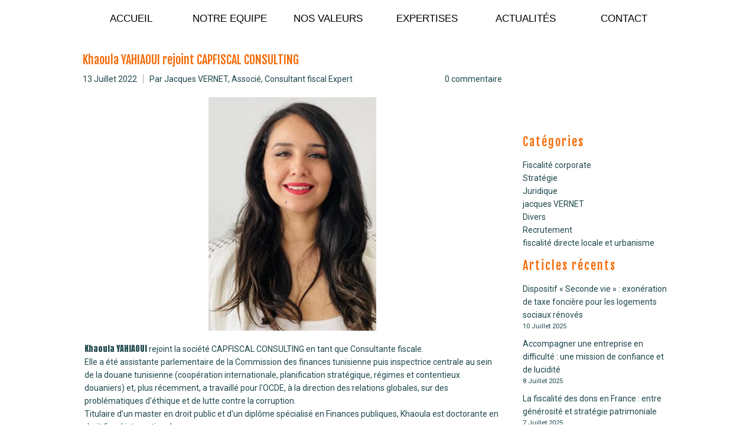

--- FILE ---
content_type: text/css; charset=utf-8
request_url: https://www.capfiscalconsulting.fr/Ext/Resources?a=bvYs0aOEOUIk3qjg__c8nA,,&r=FOHedOK__SnXegRQROGfy-nVB_O5EyVysemfSWPpywTPFmc2fmY16hHyw6k9_skq
body_size: 1735
content:
@keyframes ToTopButton 
{
    0% 
    {
        background-position: 7px 6px;
    }

    30% 
    {
        background-position: 7px 36px;
    }

    70% 
    {
        background-position: 7px 36px;
    }

    100% 
    {
        background-position: 7px 65px;
    }
}

@-webkit-keyframes ToTopButton
{
    0% 
    {
        background-position: 7px 6px;
    }

    30% 
    {
        background-position: 7px 36px;
    }

    70% 
    {
        background-position: 7px 36px;
    }

    100% 
    {
        background-position: 7px 65px;
    }
}

@-moz-keyframes ToTopButton
{
    0% 
    {
        background-position: 7px 6px;
    }

    30% 
    {
        background-position: 7px 36px;
    }

    70% 
    {
        background-position: 7px 36px;
    }

    100% 
    {
        background-position: 7px 65px;
    }
}

@-o-keyframes ToTopButton
{
    0% 
    {
        background-position: 7px 6px;
    }

    30% 
    {
        background-position: 7px 36px;
    }

    70% 
    {
        background-position: 7px 36px;
    }

    100% 
    {
        background-position: 7px 65px;
    }
}

.ToTop:hover {
    background-image: url('/file/app/1/editor/icon/selector.svg?color1=r255g255b255') !important;
    background-position: 7px 6px;
    animation: ToTopButton 0.7s linear 1;
    -webkit-animation: ToTopButton 0.7s linear 1;
    -moz-animation: ToTopButton 0.7s linear 1;
    -o-animation: ToTopButton 0.7s linear 1;
}

--- FILE ---
content_type: text/css; charset=utf-8
request_url: https://www.capfiscalconsulting.fr/Ext/Resources?a=491tNBdKBgCPH2UMXc7NT2u7BFP-qY5ONC9M3yFnIF4,&r=ZtPC0tpE9G2K2aly70S9kDxX5yPmW1ZCJMGjZzgUs90Hq89cIOU-C3yu7TiHEIgs
body_size: 293
content:

.wsCtFacebookPage [name=ctFacebookPage]
{
    width: 100%;
    height: 100%;
}


--- FILE ---
content_type: text/css; charset=utf-8
request_url: https://www.capfiscalconsulting.fr/Ext/Resources?a=491tNBdKBgCPH2UMXc7NT2u7BFP-qY5ONC9M3yFnIF4,&r=HxgCST3Gykg6rUsThLgk2Ef35SGyuOZHQE8jAH20PJznkpdZ1oe_II06rMcxXOqQ
body_size: 1055
content:

.Block.Type_Button .Block_Wrapper
{
    overflow: visible;
}

.wsCtButton
{
    height: 100%;
}

.wsCtButtonMain
{
    height: 100%;
    overflow: visible;
}

.wsCtButtonMain:hover
{
    opacity: 0.85;
}

.wsCtButtonMain .wsText
{
    position: absolute;
    left: 0;
    right: 0;
    top: 0;
    bottom: 0;
    display: -webkit-flex;
    display: flex;
    -webkit-align-items: center;
    align-items: center;
    -webkit-justify-content: center;
    justify-content: center;
    padding: 0 10px;
}

.wsCtButtonMain .wsText > *
{
    flex: 1;
}

.wsCtButton .Circulaire
{
    border-radius: 100px;
}

.wsCtButton .RoundedCorner
{
    border-radius: 5px;
}

.wsCtButton .wsCover
{
    background-position: center center;
    background-repeat: no-repeat;
    background-size: cover;
}


--- FILE ---
content_type: text/css; charset=utf-8
request_url: https://www.capfiscalconsulting.fr/Ext/Resources?a=491tNBdKBgCPH2UMXc7NT2u7BFP-qY5ONC9M3yFnIF4,&r=HxgCST3Gykg6rUsThLgk2AJaFVAdxorJj3_SDi6cd3y1QslhFxi9u14PcufjnGdeX3VsFd4cYbHHKS2Gljhh4A,,
body_size: 812
content:

.wsCtBlogCategory
{
    position: relative;
    min-height: calc(100% - 10px);
    padding: 5px;
    min-width: calc(100% - 10px);
}

.wsCtBlogCategory .wsPostCategory span[name=PostsCount]
{
    margin-left: 5px;
}

.wsCtBlogCategory h3,
.wsCtBlogCategory h3 p
{
    line-height: 1 !important;
    margin: 0 0 18px 0 !important;
    font-weight: 500;
}

/* === Mobile only === */

.Block.Type_BlogCategory.wsMobile .wsCtRecentBlogPosts
{
    position: relative;
    height: auto !important;
}

.Block.Type_BlogCategory.wsMobile .Block_Wrapper
{
    position: relative;
}


--- FILE ---
content_type: text/css; charset=utf-8
request_url: https://www.capfiscalconsulting.fr/Ext/Resources?a=491tNBdKBgCPH2UMXc7NT2u7BFP-qY5ONC9M3yFnIF4,&r=R6BcqSsAg4oZE0BoQBnfsT7XnMtpmRP4aUFZwjtqN0Uomzovwsl5Trh23_FtU2AB2PUICJF2AYyRom409eJ63w,,
body_size: 1680
content:

.wsCtRecentBlogPosts
{
    height: 100%;
    padding: 5px;
    position: relative;
    overflow: hidden;
}

.wsCtRecentBlogPosts h3,
.wsCtRecentBlogPosts h3 p
{
    line-height: 1 !important;
    margin: 0 0 18px 0 !important;
    font-weight: 500;
}

.wsCtRecentBlogPosts .wsRightColumn.wsWithMedia > div
{
    margin-left: 10px;
}

.wsCtRecentBlogPosts .wsMedia
{
    display: inline-block;
    width: 30%;
    height: 50px;
    vertical-align: top;
}

.wsCtRecentBlogPosts .wsMedia > a
{
    display: inline-block;
    width: 100%;
    height: 100%;
}

.wsCtRecentBlogPosts .wsMedia > a > img
{
    height: 100%;
    width: 100%;
    object-fit: cover;
    object-position: center;
}

.wsCtRecentBlogPosts .wsRightColumn.wsWithMedia
{
    display: inline-block;
    width: 70%;
}

.wsCtRecentBlogPosts .wsPostPublishDate
{
    font-size: 80%;
}

.wsCtRecentBlogPosts .wsPostWrapper:not(:first-of-type)
{
    margin-top: 10px;
}

.wsCtRecentBlogPosts .wsPostWrapper:last-of-type
{
    margin-bottom: 10px;
}

/* === Mobile only === */

.Block.Type_RecentBlogPosts.wsMobile .wsCtRecentBlogPosts
{
    position: relative;
    height: auto !important;
}

.Block.Type_RecentBlogPosts.wsMobile .wsMedia
{
    height: auto;
}

.Block.Type_RecentBlogPosts.wsMobile .wsMedia a
{
    display: inline-block;
}

.Block.Type_RecentBlogPosts.wsMobile .Block_Wrapper
{
    position: relative;
}


--- FILE ---
content_type: text/css; charset=utf-8
request_url: https://www.capfiscalconsulting.fr/Ext/Resources?a=491tNBdKBgCPH2UMXc7NT2u7BFP-qY5ONC9M3yFnIF4,&r=HxgCST3Gykg6rUsThLgk2FS8Pw6ObTgtVn5nFt5-v1orGKShBz76xIC5N7azrCfN
body_size: 6799
content:
.wsCtBlogPost
{
    display: inline-block;
    max-width: 100%;
}

.wsCtBlogPost h2
{
    margin: 0 0 5px 0;
    font-weight: 500;
}

.wsCtBlogPost h3
{
    display: inline;
    font-weight: 500;
}

/* Basic information */
.wsCtBlogPost .wsPostInformations
{
    margin: 5px 0 15px;
}

/* Categories */
.wsCtBlogPost .wsPostCategories
{
    margin: 10px 0 20px;
}

.wsCtBlogPost .wsPostCategories input[type=button]
{
    margin-right: 10px;
    display: inline-block;
    font-size: 11px;
}

/* Tags */
.wsCtBlogPost .wsTags
{
    margin: 20px 0;
}

.wsCtBlogPost .wsTags span.wsTag
{
    margin-bottom: 10px;
    cursor: pointer;
}

/* Comments */
.wsCtBlogPost .wsCommentsWrapper
{
    margin-bottom: 40px;
}

.wsCtBlogPost .wsCommentWrapper
{
    color: #000;
}

.wsCtBlogPost .wsComment
{
    background-color: #F3F3F3;
    margin-bottom: 10px;
    padding: 15px;
}

.disabledComments 
{
    background-image: url(/file/app/1/content/icon/commentaires-desactives.svg?color1=r183g183b183&color2=r183g183b183);
    background-size: 80%;
    background-repeat: no-repeat;
    background-position: center center;
    height: 25px;
    width: 25px;
    background-color: transparent;
    display: inline-block;
    vertical-align: middle;
    margin-right: 20px;
}

.wsCtBlogPost .wsComment.wsAnswer
{
    border-left: 5px solid #BBB9B9;
}

.wsCtBlogPost .wsAnswersWrapper
{
    margin-left: 30px;
}

.wsCtBlogPost .wsCommentAuthor
{
    font-size: 18px;
    font-weight: bold;
}

.wsCtBlogPost .wsCommentDateLog
{
    margin-left: 10px;
}

.wsCtBlogPost .wsCommentAnswerLink
{
    cursor: pointer;
    right: 10px;
    position: absolute;
}
@media screen and (max-width:499px) {
    .wsCtBlog .wsCommentsCount {
        display: block;
        margin-top: 10px;
    }
}
@media screen and (min-width:500px) {
    .wsCtBlog .wsCommentsCount {
        right: 0px;
        position: absolute;
    }
}

.wsCtBlogPost .wsFieldRequired
{
    background-image: url("/file/app/1/editor/icon/required.svg?color1=r239g38b38");
    background-size: 7px;
    width: 7px;
    height: 7px;
    display: inline-block;
    margin-left: 5px;
    vertical-align: top;
}

/* Controls style */

.wsCtBlogPost input[type=text],
.wsCtBlogPost input[type=email],
.wsCtBlogPost textarea
{
    -moz-box-sizing: border-box;
    -webkit-box-sizing: border-box;
    box-sizing: border-box;
    border: 1px solid #777777;
    padding: 12px 15px;
    width: calc(100% - 20px);
    border-radius: 0px;
    font-family: arial;
    font-size: 16px;
    margin-bottom: 10px;
}

.wsCtBlogPost input[type=text],
.wsCtBlogPost input[type=email]
{
    max-width: 400px;
}

.wsCtBlogPost textarea
{
    resize: none;
    height: 100px;
}

.wsCtBlogPost input[type="button"] {
    cursor: pointer;
    border-radius: 0px !important;
    letter-spacing: .5px;
    border: none !important;
}

.wsCtBlogPost .wsButtonWrapper input[type="button"] {
    padding: 15px 30px !important;
    font-size: 16px;
    margin: 8px 0;
    
}

.wsCtBlogPost input[type="button"]
{
    padding: 8px 12px;
    border: none;
    border-radius: 3px;
    vertical-align: middle;
}

.wsCtBlogPost .wsTitle
{
    font-size: 150%;
    margin-top: 10px;
    margin-bottom: 10px;
}

.wsCtBlogPost .wsField {
    margin-bottom: 20px;
}

.wsCtBlogPost .wsField.wsButtonWrapper
{
    margin-top: 10px;
}

/* Content */
.wsCtBlogPost .wsContentsWrapper .Block
{
    position: relative;
    width: 100%;
    margin-bottom: 5px;
    margin-top: 20px;
    max-width: 100%;
}

.wsCtBlogPost .wsContentsWrapper .Block.Type_Text .Block_Wrapper,
.wsCtBlogPost .wsContentsWrapper .Block.Type_Title .Block_Wrapper,
.wsCtBlogPost .wsContentsWrapper .Block.Type_Form .Block_Wrapper,
.wsCtBlogPost .wsContentsWrapper .Block.Type_PaypalButton .Block_Wrapper,
.wsCtBlogPost .wsContentsWrapper .Block.Type_DownloadList .Block_Wrapper
{
    position: static;
}
/* Summary style */
.wsCtBlogPost .wsSeparator {
    padding-left: 10px;
    margin-left: 10px;
    border-left: 1px solid #AAA;
}
@media screen and (max-width:499px) {
    .wsCtBlogPost .wsCommentsCount {
        display: block;
        margin-top: 10px;
    }
}

@media screen and (min-width:500px) {
    .wsCtBlogPost .wsCommentsCount {
        right: 0px;
        position: absolute;
    }
}
/* Share buttons*/
.wsCtBlogPost .wsSharedButtons
{
    margin: 40px 0;
}

.wsCtBlogPost .wsSharedButtons > div
{
    display: inline-flex;
    align-items: center;
    padding: 5px 20px 5px 40px;
    min-width: 50px;
    min-height: 20px;
    border-radius: 3px;
    cursor: pointer;
    font-size: 11pt;
    font-family: 'Signika', sans-serif;
    color: #fff;
}

.wsCtBlogPost .wsSharedButtons > div:not(:first-of-type)
{
    margin-left: 7px;
}

.wsCtBlogPost .wsSharedButtons .wsFacebook
{
    background-color: #4c76be;
    background-image: url('/file/app/1/blog/social/icon/facebook-share.png');
    background-repeat: no-repeat;
    background-position: 15px;
    background-size: 20px;
}

.wsCtBlogPost .wsSharedButtons .wsFacebook:hover
{
    background-color: #5d86cb;
}

.wsCtBlogPost .wsSharedButtons .wsTwitter
{
    background-color: #00c7ff;
    background-image: url('/file/app/1/blog/social/icon/twitter-share.png');
    background-repeat: no-repeat;
    background-position: 15px;
    background-size: 20px;
}

.wsCtBlogPost .wsSharedButtons .wsTwitter:hover
{
    background-color: #42e2ff;
}

.wsCtBlogPost .wsSharedButtons .wsLinkedin
{
    background-color: #0b86ca;
    background-image: url('/file/app/1/blog/social/icon/linkedin-share.png');
    background-repeat: no-repeat;
    background-position: 15px;
    background-size: 20px;
}

.wsCtBlogPost .wsSharedButtons .wsLinkedin:hover
{
    background-color: #1f99dd;
}

.wsCtBlogPost .wsPostHeader, .wsCtBlogPost .wsCommentThanks, .wsCtBlogPost .wsCommentForm
{
    display: block;
}

/* === Mobile only styles === */
Block.Type_Blog.wsMobile .Block_Wrapper
{
    position: relative
}

Block.Type_Blog.wsMobile .wsPostsWrapper Block.Type_Image
{
    width: 100%;
    height: auto;
}

Block.Type_Blog.wsMobile .wsPostsWrapper Block.Type_Image .Block_Wrapper > div
{
    position: initial
}

Block.Type_Blog.wsMobile .wsPostsWrapper Block.Type_Image .Block_Wrapper img
{
    width: auto;
    height: auto;
}


--- FILE ---
content_type: text/css; charset=utf-8
request_url: https://www.capfiscalconsulting.fr/Ext/Resources?a=491tNBdKBgCPH2UMXc7NT2u7BFP-qY5ONC9M3yFnIF4,&r=WQU1pkWAGHwNuQrZ5THUJAm1Bsu8kSCQbA0m_03LKP9Hx9NNQyjm_Buz8-O3OV79
body_size: 3855
content:

.wsCtGallery
{
    height: 100%;
    width: 100%;
    position: relative;
}

.wsCtGallery img.before
{
    height: 100px;
}

.wsCtGallery div.window.type_slider
{
    position:relative;
    overflow:hidden;
}

.wsCtGallery div.container
{
    display:none;
}

.wsCtGallery div.slider
{
    position:absolute;
    top:0;
    width:auto;
    display: block;
    white-space: nowrap;
}

.wsCtGallery .window.type_slider div.image
{
    display: inline-block;
    vertical-align: top;
    background-repeat: no-repeat;
    background-position: center;
    position: relative;
}

.wsCtGallery .window.type_slider div.player
{
    position:absolute;
    top:10px;
    right:40px;
    /*border:3px dashed magenta;*/
    background: rgba(33, 66, 0, .5);
    text-align:right;
    padding: 5px;
    height: 30px;
    line-height: 30px;
}

.wsCtGallery .window.type_slider div.player div.autoplay {
    font-weight:bold;  
    display:inline;
}

.wsCtGallery .window.type_slider div.player div.autoplay img {
    width:16px;
    vertical-align:middle;
    padding:5px;
    border:0;
}

.wsCtGallery .window.type_slider div.player div.counter {
    color: #fff;
    font-weight:bold;
    font-size: 18px;
    padding: 5px;
    display:inline;
}

.wsCtGallery .window.type_slider .wsCaptionManager {
    margin-left: 0 !important;
}

.wsCtGallery .window.type_slider div.arrow_left_zone, .wsCtGallery div.arrow_right_zone
{
    position:absolute;
    width:70px;
    height:100%;
    display: table;
    text-align: center;
}

.wsCtGallery .window.type_slider div.arrow_left_zone
{
    left:0;
}

.wsCtGallery .window.type_slider div.arrow_right_zone
{
    right:0;
}

.wsCtGallery .window.type_slider div.arrow_left_button, .wsCtGallery .window.type_slider div.arrow_right_button
{
    display: table-cell;
    vertical-align: middle;
    width: 40px; 
    height: 40px;
}

.wsCtGallery div.slider_stub
{
    background-image: url(/file/app/1/Editor/Icon/Gallery/Slider.svg?color1=r127g127b127);
    height: calc(100% - 85px);
    background-size: contain;
    background-repeat: no-repeat;
    top: 0px;
    background-position: center center;
    position: absolute;
    width: 100%;
}


.wsCtGallery .window.type_slider div.arrow_left_button,
.wsCtGallery .window.type_slider div.arrow_right_button
{
    position: absolute;
    width: 40px;
    height: 140px;
    background-color: #292929;
    top: calc(50% - 70px);
    cursor: pointer;
    opacity: 0.7;
    -webkit-transition: opacity .3s;
    transition: opacity .3s;
    z-index: 1;
}

.wsCtGallery .window.type_slider div.arrow_left_button
{
    left: 0px;
    border-top-right-radius: 3px;
    border-bottom-right-radius: 3px;
}

.wsCtGallery .window.type_slider div.arrow_right_button 
{
    right: 0px;
    border-top-left-radius: 3px;
    border-bottom-left-radius: 3px;
}

.wsCtGallery .window.type_slider div.arrow_left_button:hover,
.wsCtGallery .window.type_slider div.arrow_right_button:hover
{
    opacity: 1;

}

.wsCtGallery .window.type_slider img.arrow_left_img,
.wsCtGallery .window.type_slider img.arrow_right_img
{
    height: 50%;
    width: 50%;
    position: absolute;
    top: 0px;
    bottom: 0px;
    left: 0px;
    right: 0px;
    margin: auto;
}

.wsCtGallery .window.type_slider img.arrow_left_img
{
    -webkit-transform: rotate(90deg);
    transform: rotate(90deg);
}

.wsCtGallery .window.type_slider img.arrow_right_img
{
    -webkit-transform: rotate(270deg);
    transform: rotate(270deg);
}

--- FILE ---
content_type: text/css; charset=utf-8
request_url: https://www.capfiscalconsulting.fr/Ext/Resources?a=491tNBdKBgCPH2UMXc7NT2u7BFP-qY5ONC9M3yFnIF4,&r=WQU1pkWAGHwNuQrZ5THUJAm1Bsu8kSCQbA0m_03LKP91AuqhUBF9KdHX-6JR8yQx
body_size: 4666
content:

.wsCtGallery
{
    height: 100%;
    width: 100%;
    position: relative;
}

.wsCtGallery img.before
{
    height: 100px;
}

.wsCtGallery div.window.type_slideshow
{
    position:relative;
    overflow:hidden;
}

.wsCtGallery div.container
{
    display:none;
}

.wsCtGallery div.window.type_slideshow div.slider
{
    position:absolute;
    top:0;
    width:auto;
    display: block;
}

.wsCtGallery div.window.type_slideshow div.image
{
    display: inline-block;
    vertical-align: top;
    background-repeat: no-repeat;
    background-position: center;
}

.wsCtGallery div.window.type_slideshow div.player
{
    position:absolute;
    top:10px;
    right:8px;
    background: rgba(41, 41, 41, 0.7);
    text-align:right;
    padding: 4px;
    border-radius: 3px;
    cursor: pointer;
    z-index:2;
}

.wsCtGallery div.type_slideshow.wsTopCaption div.player
{
    background: none;
}

.wsCtGallery div.window.type_slideshow div.player div.autoplay {
    font-weight:bold;  
    display:inline;
}

.wsCtGallery div.window.type_slideshow div.player div.autoplay img {
    width:14px;
    vertical-align:middle;
    padding:5px;
    border:0;
}

.wsCtGallery div.window.type_slideshow div.player div.counter {
    color: #fff;
    font-size: 18px;
    padding: 0 5px;
    display:inline;
    vertical-align: middle;
}

.wsCtGallery div.window.type_slideshow div.arrow_left_zone, .wsCtGallery div.window.type_slideshow div.arrow_right_zone
{
    position:absolute;
    width:40px;
    height: 140px;
    top: calc(50% - 70px);
    display: table;
    text-align: center;
}

.wsCtGallery div.window.type_slideshow div.arrow_left_zone
{
    left:0;
}

.wsCtGallery div.window.type_slideshow div.arrow_right_zone
{
    right:0;
}

.wsCtGallery div.window.type_slideshow div.arrow_left_button, .wsCtGallery div.window.type_slideshow div.arrow_right_button
{
    display: table-cell;
    vertical-align: middle;
    width: 40px; 
    height: 40px;
}

.wsCtGallery div.slideshow_stub
{
    background-image: url(/file/app/1/Editor/Icon/Gallery/SlideShow.svg?color1=r127g127b127);
    height: calc(100% - 85px);
    background-size: contain;
    background-repeat: no-repeat;
    top: 0px;
    background-position: center center;
    position: absolute;
    width: 100%;
}


.wsCtGallery div.window.type_slideshow div.arrow_left_button,
.wsCtGallery div.window.type_slideshow div.arrow_right_button
{
    position: absolute;
    width: 40px;
    height: 140px;
    background-color: #292929;
    top: calc(50% - 70px);
    cursor: pointer;
    opacity: 0.7;
    -webkit-transition: opacity .3s;
    transition: opacity .3s;
    z-index: 1;
}

.wsCtGallery div.window.type_slideshow div.arrow_left_button
{
    left: 0px;
    border-top-right-radius: 3px;
    border-bottom-right-radius: 3px;
}

.wsCtGallery div.window.type_slideshow div.arrow_right_button 
{
    right: 0px;
    border-top-left-radius: 3px;
    border-bottom-left-radius: 3px;
}

.wsCtGallery div.window.type_slideshow div.arrow_left_button:hover,
.wsCtGallery div.window.type_slideshow div.arrow_right_button:hover
{
    opacity: 0.9;
}

.wsCtGallery div.window.type_slideshow img.arrow_left_img,
.wsCtGallery div.window.type_slideshow img.arrow_right_img
{
    height: 50%;
    width: 50%;
    position: absolute;
    top: 0px;
    bottom: 0px;
    left: 0px;
    right: 0px;
    margin: auto;
}

.wsCtGallery div.window.type_slideshow img.arrow_left_img
{
    -webkit-transform: rotate(90deg);
    transform: rotate(90deg);
}

.wsCtGallery div.window.type_slideshow img.arrow_right_img
{
    -webkit-transform: rotate(270deg);
    transform: rotate(270deg);
}

.wsCtGallery div.window.type_slideshow ul.ul_arrows
{
    position: absolute;
    padding-left: 0;
    bottom: -4px !important;
    margin: 0 !important;
}

.wsCtGallery div.window.type_slideshow ul.ul_arrows li
{
    width: 15px; 
    color: #fff;
    display: inline-block;
    height: 15px;
    background-color: rgba(41,41,41,0.7);
    border-radius: 50%;
    margin: 0 5px;
    position: relative;
}

.wsCtGallery div.window.type_slideshow ul.ul_arrows li.selected:after
{
    content:"";
    width: 11px;   
    height: 11px;
    background-color: #fff;
    border-radius: 50%;
    position: absolute;
    margin: 2px;
}

--- FILE ---
content_type: text/css; charset=utf-8
request_url: https://www.capfiscalconsulting.fr/Ext/Resources?a=491tNBdKBgCPH2UMXc7NT2u7BFP-qY5ONC9M3yFnIF4,&r=WQU1pkWAGHwNuQrZ5THUJFpZ2-PPe5rSiLS3GJmm-ONgwT1Z55ba9EEED6eRFPS8
body_size: 1509
content:

.wsCtGallery
{
    height: 100%;
    width: 100%;
    position: relative;
}

.wsCtGallery img.before
{
    height: 100px;
}

.wsCtGallery .wsPreviewWrapperGrid
{
    text-align: center;
    height: 100%;
    width: 100%;
    position: absolute;
}

.wsCtGallery .wsPreviewGrid
{
    background-image: url(/file/app/1/editor/icon/imageplaceholder.svg?color1=r84g84b84&color2=r232g232b232);
    background-position: center center;
    background-size: contain;
    background-repeat: no-repeat;
    display: inline-block;
    position: absolute;
}

.wsCtGallery .wsGridWrapper
{
    height: 100%;
    width: 100%;
    position: absolute;
}

.wsCtGallery .wsGridContainer
{
    text-align: center;
    height: 100%;
    width: 100%;
    position: relative;
}

.wsCtGallery .wsGrid
{
    background-position: center center;
    background-repeat: no-repeat;
    display: inline-block;
    cursor: pointer;
}

.wsCtGallery .wsGrid.wsSelected
{
    opacity: 1;
    -webkit-transition: opacity 0s;
    transition: opacity 0s;
}

.wsCtGallery .wsGrid:hover
{
    opacity: 1;
    -webkit-transition: opacity .5s;
    transition: opacity .5s;
}

.wsCtGallery .wsCaptionManager
{
    padding: 12px;
    font-family: 'Signika', sans-serif;
}



--- FILE ---
content_type: text/css; charset=utf-8
request_url: https://www.capfiscalconsulting.fr/Ext/Resources?a=491tNBdKBgCPH2UMXc7NT2u7BFP-qY5ONC9M3yFnIF4,&r=9iF4qIFn5ATAGawTr7GJMkhtK1raWTs92ZdrzbLYaosHjOGdhc0VD-Y0q1zpfv1Q
body_size: 507
content:
.wsCtVideo
{
    width: 100%;
    height: 100%;
    overflow: hidden;
    position: relative;
}

.wsCtVideo [name=SectionService]
{
    height: 100%;    
}

.wsCtVideo object[name='wsCtVideo'] embed
{
    width:100%;
    height:100%;
}

.SectionScript
{
    overflow: hidden;
}


--- FILE ---
content_type: text/css; charset=utf-8
request_url: https://www.capfiscalconsulting.fr/Ext/Resources?a=491tNBdKBgCPH2UMXc7NT2u7BFP-qY5ONC9M3yFnIF4,&r=SI7OXmVARDdVgXCoG8imZF4R2KY_ytJ29_83W2mfES7cFPtlmHj9t35BnCKxlKvW
body_size: 3112
content:

.wsCtPaypalButtonWrapper {
    display: inline-block;
    min-width: 100%;
    min-height: 100%;
}

.wsCtPaypalButton {
    padding: 0 10px;
}

.wsCtPaypalButton div:first-child {
    margin-top: 0;
}

.wsCtPaypalButtonWrapper,
.wsCtPaypalButtonWrapper .wsCtPaypalButton {
    text-align: center;
}

.wsCtPaypalButtonWrapper .wsCtImage {
    width: 100%;
    height: 50%;
    min-height: 50px;
    max-height: 150px;
    margin-bottom: 10px;
}

.wsCtPaypalButtonWrapper .wsCtText {
    text-align: left;
    height: auto !important;
    margin: 10px 0;
}

.wsCtPaypalButtonWrapper .wsCard {
    height: 20px;
    background-position: center bottom;
    background-repeat: no-repeat;
    min-width: 127px;
    background-image: url('https://www.paypalobjects.com/webstatic/en_US/btn/btn_paynow_cc_144x47.png');
}

/*Paypal css*/
.paypal-button {
    white-space: nowrap;
}

.paypal-button .field-error {
    border: 1px solid #FF0000;
}

.paypal-button .hide {
    display: none;
}

.paypal-button .error-box {
    background: #FFFFFF;
    border: 1px solid #DADADA;
    border-radius: 5px;
    padding: 8px;
    display: inline-block;
}

.paypal-button button {
    white-space: nowrap;
    overflow: hidden;
    border-radius: 13px;
    font-family: "Arial", bold, italic;
    font-weight: bold;
    font-style: italic;
    border: 1px solid #ffa823;
    color: #0E3168;
    background: #ffa823;
    position: relative;
    text-shadow: 0 1px 0 rgba(255,255,255,.5);
    cursor: pointer;
    z-index: 0;
}

.paypal-button button:before {
    content: " ";
    position: absolute;
    width: 100%;
    height: 100%;
    border-radius: 11px;
    top: 0;
    left: 0;
    background: #ffa823;
    background: -webkit-linear-gradient(top, #FFAA00 0%,#FFAA00 80%,#FFF8FC 100%);
    background: -moz-linear-gradient(top, #FFAA00 0%,#FFAA00 80%,#FFF8FC 100%);
    background: -ms-linear-gradient(top, #FFAA00 0%,#FFAA00 80%,#FFF8FC 100%);
    background: linear-gradient(top, #FFAA00 0%,#FFAA00 80%,#FFF8FC 100%);
    z-index: -2;
}

.paypal-button button:after {
    content: " ";
    position: absolute;
    width: 98%;
    height: 60%;
    border-radius: 40px 40px 38px 38px;
    top: 0;
    left: 0;
    background: -webkit-linear-gradient(top, #fefefe 0%, #fed994 100%);
    background: -moz-linear-gradient(top, #fefefe 0%, #fed994 100%);
    background: -ms-linear-gradient(top, #fefefe 0%, #fed994 100%);
    background: linear-gradient(top, #fefefe 0%, #fed994 100%);
    z-index: -1;
    -webkit-transform: translateX(1%);
    -moz-transform: translateX(1%);
    -ms-transform: translateX(1%);
    transform: translateX(1%);
}

.paypal-button button.small {
    padding: 3px 15px;
    font-size: 12px;
}

.paypal-button button.large {
    padding: 4px 19px;
    font-size: 14px;
}


--- FILE ---
content_type: image/svg+xml
request_url: https://www.capfiscalconsulting.fr/file/app/1/editor/icon/required.svg?color1=r239g38b38
body_size: 931
content:
<?xml version="1.0" encoding="utf-8"?>
<!-- Generator: Adobe Illustrator 15.0.0, SVG Export Plug-In . SVG Version: 6.00 Build 0)  -->
<!DOCTYPE svg PUBLIC "-//W3C//DTD SVG 1.1//EN" "http://www.w3.org/Graphics/SVG/1.1/DTD/svg11.dtd">
<svg version="1.1" id="Calque_1" xmlns="http://www.w3.org/2000/svg" xmlns:xlink="http://www.w3.org/1999/xlink" x="0px" y="0px"
	 width="72px" height="72px" viewBox="0 0 72 72" enable-background="new 0 0 72 72" xml:space="preserve">
<g>
	<path fill="rgba(239,38,38,1.00)" d="M30.344,45.821L9.18,61.956L0.017,46.253l24.435-10.254L0.017,25.745L9.18,10.033L30.344,26.18L26.849,0
		h17.897l-3.498,26.18L62.41,10.033l9.164,15.712L47.143,35.999l24.432,10.254L62.41,61.956L41.248,45.821L44.746,72H26.849
		L30.344,45.821z"/>
</g>
</svg>

--- FILE ---
content_type: application/javascript; charset=utf-8
request_url: https://www.capfiscalconsulting.fr/Ext/Resources?a=491tNBdKBgCPH2UMXc7NT2u7BFP-qY5ONC9M3yFnIF4,&r=HxgCST3Gykg6rUsThLgk2NAiIGWPLpKqz5wpa8YsKKnyD5ZzBwPAQrwe6CIH2ald&q=-D6NG4q4sVmZVJVsZ_jSGg,,
body_size: 8683
content:

WS.Namespace.Create('WS.Editor.Post.Content', (function ()
{
    // TODO: put settings in blog post config. (not hardcoded)
    var staticWidthResizableTypes = ["Image", "Gallery", "Video","Script"]; 
    var staticScaledContentTypes = ["Text", "Title", "Form", "DownloadList", "PaypalButton"];

    var _class = function (element, content, editor)
    {
        if (!element) throw "Missing parameter : element.";
        if (!content) throw "Missing parameter : content.";

        this.element = element;
        this.editor = editor;
        this.Type = content.Type;
        this.Id = content.Id;
        this.Data = content.Data;
        this.Design = content.Design;

        if (WS && WS.Editor && WS.Editor.Engine && WS.Editor.Engine.Block)
        {
            this.Block = new WS.Editor.Engine.Block(this);
        }

        if (staticScaledContentTypes.indexOf(content.Type) !== -1) element.css("min-height", "1px");
        else element.css('height', content.Height + "px");

        if (staticWidthResizableTypes.indexOf(content.Type) !== -1)
        {
            this.InitialSize = {
                Width: content.Width,
                Height: content.Height
            };
            element.css('width', content.Width + "px");
            AdjustWidth.call(this, content.Width, content.Height);
        }
    };

    /**
    Adjusts the size of an image to either fit horizontally, or be centered.
    
    @method AdjustImageSize
    @param {Content} content Content which type is Image.
    **/
    var AdjustWidth = function (initialWidth, initialHeight)
    {
        var availableWidth = this.editor.ContentsWrapper.width();

        // If the image is larger than the available width: make it fit.
        if (initialWidth > availableWidth)
        {
            var width = initialWidth;
            var height = initialHeight;
            var ratio = availableWidth / width;

            width = Math.round(width * ratio);
            height = Math.round(height * ratio);

            this.element.css('width', width + "px");
            this.element.css('height', height + "px");
            this.element.css('margin-left', 0);
        }
        else
        {
            // Image is smaller than the available width: we center it
            this.element.css('margin-left', (availableWidth - initialWidth) / 2);
            this.element.css('width', initialWidth + "px");
        }
    };

    var GetBackgroundPosition = function (BackgroundPosition) {
        return BackgroundPosition.Horizontal.toLowerCase() + " " + BackgroundPosition.Vertical.toLowerCase();
    };

    var GetBackgroundSize = function (BackgroundSize) {
        var value = "";
        if (BackgroundSize.Type == "Custom") { value = BackgroundSize.HorizontalValue + " " + BackgroundSize.VerticalValue; }
        else { value = BackgroundSize.Type.toLowerCase(); }

        return value;
    }

    var GetBackgroundRepeat = function (BackgroundData) {
        var Repeat = "";
        if (BackgroundData.RepeatX && BackgroundData.RepeatY) {
            Repeat = "repeat";
        }
        else {
            if (BackgroundData.RepeatX) {
                Repeat = "repeat-x";
            }
            else if (BackgroundData.RepeatY) {
                Repeat = "repeat-y";
            }
            else {
                Repeat = "no-repeat";
            }
        }

        return Repeat;
    };

    (function (methods)
    {

        methods.GetWidth = function ()
        {
            return Math.round(this.element.width());
        };

        methods.GetHeight = function ()
        {
            return Math.round(this.element.height());
        };

        methods.GetSize = function ()
        {
            return { Width: this.GetWidth(), Height: this.GetHeight() };
        };

        methods.GetRect = function ()
        {
            var p = this.GetPosition();
            var s = this.GetSize();
            return new Rect(p.x, p.y, s.Width, s.Height);
        };

        methods.onResized = function (width, height)
        {
            if (this.Block && this.Block.onResized) this.Block.onResized(this.element.width(), this.element.height());
        };

        methods.OnResize = function (width, height)
        {

            if (staticWidthResizableTypes.indexOf(this.Type) !== -1)
            {
                AdjustWidth.call(this, this.InitialSize.Width, this.InitialSize.Height);
                if (this.Block && this.Block.onResize) this.Block.onResize(this.element.width(), this.element.height());
            }
        };

        methods.UpdateCss = function () {

            this.element.css({
                boxShadow: "none",
                borderRadius: 0
            });

            this.element.children(".Block_Wrapper").css({
                background: "none",
                backgroundColor: "transparent",
                backgroundImage: "none",
                backgroundPosition: "",
                backgroundSize: "",
                backgroundRepeat: "",
                backgroundAttachment: "",
                border: "none",
                borderRadius: 0,
                padding: 0
            });

            if (this.Design != null) {
                var Design = this.Design.ObjDesign;
                this.element.css({
                    boxShadow: Design.Shadow.OffsetX + "px " + Design.Shadow.OffsetY + "px " + Design.Shadow.Blur + "px " + Design.Shadow.Spread + "px " + WS.Util.Color.HexaToRgba(Design.Shadow.Color),
                    borderRadius: Design.Border.Radius.TopLeft + "px " + Design.Border.Radius.TopRight + "px " + Design.Border.Radius.BottomRight + "px " + Design.Border.Radius.BottomLeft + "px"
                });

                this.SetBackground();
                this.element.children(".Block_Wrapper").css({
                    border: Design.Border.Width + "px " + Design.Border.Style.toLowerCase() + " " + WS.Util.Color.HexaToRgba(Design.Border.Color),
                    borderRadius: Design.Border.Radius.TopLeft + "px " + Design.Border.Radius.TopRight + "px " + Design.Border.Radius.BottomRight + "px " + Design.Border.Radius.BottomLeft + "px",
                    padding: Design.Paddings.Top + "px " + Design.Paddings.Right + "px " + Design.Paddings.Bottom + "px " + Design.Paddings.Left + "px"
                });
            }
        };

        methods.SetBackground = function () {
            var Design = this.Design.ObjDesign;
            var imageUrl = (Design.Background.Type == "Image" ? Design.Background.Url : "");
            var cssProperties = {};
            if (Design.Background.Color.Colors.length == 1) {
                cssProperties.backgroundColor = WS.Util.Color.HexaToRgba(Design.Background.Color.Colors[0]);
                if (imageUrl) {
                    cssProperties.backgroundImage = "url('" + imageUrl + "')";
                    cssProperties.backgroundPosition = GetBackgroundPosition(Design.Background.Position);
                    cssProperties.backgroundSize = GetBackgroundSize(Design.Background.Size);
                    cssProperties.backgroundRepeat = GetBackgroundRepeat(Design.Background);
                    cssProperties.backgroundAttachment = Design.Background.Fixed ? "fixed" : "scroll";
                }
            }

            else {
                if (imageUrl) {
                    cssProperties.backgroundImage = "url('" + imageUrl + "'), " + WS.Util.Color.GetLinearGradient(Design.Background.Color);
                    cssProperties.backgroundPosition = GetBackgroundPosition(Design.Background.Position) + ", 0% 0%";
                    cssProperties.backgroundSize = GetBackgroundSize(Design.Background.Size) + ", auto";
                    cssProperties.backgroundRepeat = GetBackgroundRepeat(Design.Background) + ", no-repeat";
                    cssProperties.backgroundAttachment = (Design.Background.Fixed ? "fixed" : "scroll") + ", scroll";
                }

                else {
                    cssProperties.backgroundImage = WS.Util.Color.GetLinearGradient(Design.Background.Color);
                }
            }

            this.element.children(".Block_Wrapper").css(cssProperties);
        };
    })(_class.prototype);

    return _class;
})());

--- FILE ---
content_type: application/javascript; charset=utf-8
request_url: https://www.capfiscalconsulting.fr/Ext/Resources?a=491tNBdKBgCPH2UMXc7NT2u7BFP-qY5ONC9M3yFnIF4,&r=HxgCST3Gykg6rUsThLgk2Plk3d33beP3XMWQlUiUA235C-nJSYVkARcIWZc7ZQdD&q=-D6NG4q4sVmZVJVsZ_jSGg,,
body_size: 7181
content:
WS.Namespace.Create('WS.Editor.Post.PostUI', (function ()
{
    // Constructor
    var Class = function (control, element, data, cultureInfo)
    {
        if (!element || element.length == 0) throw "element is null ";
        if (!data) throw "data is null";

        // EVENT (DOM READY FOR PUSHING ENGINE)
        WS.EventObject.call(this, ["dom_ready"]);

        this.control = control;
        this.element = element;
        this.data = data;
        this.loaded = false;
        this.lock = false;
        this.ContentsWrapper = this.element.find(".wsContentsWrapper");

        AddEventHandler.apply(this);

        if (control.onLoaded) control.onLoaded(this);
    };

    WS.Exts.Inherits(Class, WS.EventObject);

    // Private

    var LeaveComment = function (element)
    {
        var me = this;

        if (me.lock) return;

        me.lock = true;

        // form validation
        var Form = element.closest('form');
        if (!Form[0].checkValidity())
        {
            Form.find(":submit").click();
            return;
        }

        var data = {};
        data.Language = pageData.lang;
        data.Flagged = (pageData && pageData.flagged !== undefined && pageData.flagged === true);
        data.Key = this.data.Key;

        var comment = {};
        comment.ParentCommentId = null;

        var wrapper = element.closest('.wsCommentWrapper');
        var parentWrapper = wrapper.closest('.wsCommentWrapper');
        if (parentWrapper.length > 0)
        {
            comment.ParentCommentId = parentWrapper.find("input[name=CommentId]").val();
        }

        comment.Author = element.find("[name=Name]").val();
        comment.Email = element.find("[name=Email]").val();
        comment.WebsiteUrl = element.find("[name=Website]").val();
        comment.Text = element.find("[name=Comment]").val();

        data.Comment = comment;
        AjaxManager.Post("/Ext/BlogPost/SendComment", data,

            function (data, elements)
            {
                me.lock = false;

                if (me.data.CommentsControled)
                {
                    element.empty().append(elements[0]);
                }
                else
                {
                    me.element.find(".wsCommentsWrapper").empty().append(elements[0]);
                    if (comment.ParentCommentId == null) me.element.find(".wsLeaveComment.BigBox").empty().append(elements[1]);
                };

                if (!me.data.CommentsControled)
                {
                    AddEventHandler.call(me);
                }

                ChangeHeight.call(me);
            },

            function ()
            {
                me.lock = false;
            });
    };

    var AddEventHandler = function ()
    {
        var me = this;

        // Answer comment button
        this.element.find("[name=AnswerComment]").each(function ()
        {
            $(this).off('click').on('click', function ()
            {
                var commentWrapper = $(this).closest('.wsCommentWrapper').find("> .wsAnswersWrapper > form > .wsLeaveComment");
                if (commentWrapper.length === 0)
                {
                    var data = {
                        Flagged: (pageData && pageData.flagged !== undefined && pageData.flagged === true),
                        Key: me.data.Key,
                        Language: me.data.Language
                    };

                    var answersWrapper = $(this).closest(".wsCommentWrapper").find("> .wsAnswersWrapper");
                    AjaxManager.Post("/Ext/BlogPost/ShowLeaveComment", data, function (data, element)
                    {
                        answersWrapper.prepend(element[0]);
                        element[0].find("[name=SubmitComment]").on('click', function ()
                        {
                            LeaveComment.call(me, element[0]);
                            ChangeHeight.call(me);
                        });

                        ChangeHeight.call(me);
                    });
                }
                else
                {
                    commentWrapper.closest("form").toggle();
                }

                ChangeHeight.call(me);
            });
        });

        // Submit comment button
        this.element.find("[name=SubmitComment]").off('click').on('click', function ()
        {
            LeaveComment.call(me, $(this).closest(".wsLeaveComment"));
        });

        // shared buttons
        var shared_buttons = this.element.find(".wsSharedButtons > div");
        shared_buttons.on("click", function ()
        {
            window.open($(this).attr('data-href'), 'sharedWindow', 'height=450, width=550');
        });
    };

    var PostProduction = function ()
    {
        var me = this;
        this.loaded = true;
        if (!me.data || !me.data.Contents) return;

        var width_post = me.element.width();
        $(this.element.find('.wsContentsWrapper').children()).each(function (index)
        {
            var $this = $(this);
            var elem = $this.children('.Block_Wrapper').children().first();
            var content = me.data.Contents[index];
            var data = $.parseJSON(content.Data);

            var contents = new WS.Editor.Post.Content($this, content, me);
            contents.UpdateCss();

            var obj;
            var width = content.Width;
            var height = content.Height;

            if (elem.hasClass('wsCtTitle')) obj = new WS.Editor.Title.UI(me.control, elem);
            if (elem.hasClass('wsCtText')) obj = new WS.Editor.Text.UI(me.control, elem);
            if (elem.is($('[class^=wsCtImage]'))) obj = new WS.Content.Image(elem, me.control, data);
            if (elem.hasClass('wsCtGallery')) obj = eval('new WS.Content.Gallery.' + data.Type + '(me.control, elem, data)');
            if (elem.hasClass('wsCtVideo')) obj = new WS.Content.VideoUI(me.control, elem, me.data);

            if (width > width_post)
            {
                height = Math.round(height * width_post / width);
                width = width_post;
            }

            if (obj !== undefined && obj.onResized) obj.onResized(width, height);
            if (obj !== undefined && obj.onResize) obj.onResize(width, height);
        });
    };

    var ChangeHeight = function ()
    {
        this.RaiseEvent("dom_ready", this.element);
    };

    // Public

    (function (Methods)
    {
        Methods.onResized = function (width, height)
        {
            if (this.loaded) return;
            this.loaded = true;

            if (this.element) this.element.width(width);

            PostProduction.call(this);
            ChangeHeight.call(this);
        };

    })(Class.prototype);

    return Class;
})());

--- FILE ---
content_type: application/javascript; charset=utf-8
request_url: https://www.capfiscalconsulting.fr/Ext/Resources?a=64aOpIJt_-mctZNZIKshTEWYi9aEy_u-TR3kog5WjvE,&r=64aOpIJt_-mctZNZIKshTLuU6qvphfzY8kuVlwJ3jpipXKMmRrYQg9SAm_KqEStB
body_size: 14579
content:

WS.Namespace.Create('WS.LightBox', (function ()
{
    /**
    @class LightBox
    @namespace WS
    @constructor 
    @param {Array of Object} objects list of objects (.src, .width, .height, [.footer{.title, .descr, .link{.href, .text}}]) 
    @param {Object} [container] container to add lightbox, default : body 
    @param {isEdit} bool is the request form the editor
    **/
    var Class = function (objects, container, isEditor)
    {
        // Validation
        if (!objects || objects.length <= 0) throw 'objects invalid!';

        this.Footer = false;

        for (var i = 0; i <= objects.length - 1; i++)
        {
            if (!objects[i].src) throw "image src invalid!";
            if (objects[i].footer) this.Footer = true;
        }

        this.objects = objects;
        this.container = (container) ? container : $("body");
        this.lightboxModal = this.container.find(".wsLightBox.wsModal");
        this.lightbox = this.container.find(".wsLightBox").not(".wsModal");
        this.MaxWidth = Math.floor($(window).width() / 4);
        this.MaxHeight = this.MaxWidth + 35;

        this.isEditor = isEditor && isEditor;
    
        if (this.lightbox.length == 0)
        {
            var editorClass = "";
            if (this.isEditor) editorClass = "editorOnly"
            // Create lightbox
            var Html = [];
            Html.push("<div class=\"wsLightBox " + editorClass + "\">");

            if (window.WS && window.WS.IsMobile) {
                // ToolBar
                Html.push("<div>");
                Html.push("<div class=\"wsToolBar\">");
                Html.push("<div></div>");
                Html.push("</div>");
            }

            

            if (window.WS && window.WS.IsMobile)
            {
                Html.push("</div>");
            }

            Html.push("<div class=\"wsLightBoxContentWrapper\">")

            // == Arrow left == //
            Html.push("<div class=\"wsArrowLeftWrapper\">");
            Html.push("<div class=\"wsArrowLeft\"></div>");
            Html.push("</div>");

            // == Content == //
            Html.push("<div class=\"wsContentWrapper\">")

            Html.push("<div>");
            Html.push("<div class=\"wsCloseWrapper\"><div class=\"wsClose\">+</div></div>");
            if (window.WS && !window.WS.IsMobile) {
                // ToolBar
                Html.push("<div class=\"wsToolBar\">");
                Html.push("<div></div>");              
                Html.push("</div>")
            }

            // ImageContainer, Can be a video later
            Html.push("<div class=\"wsImg\"></div>");

            // Footer
            Html.push("<div class=\"wsFooter\">");
            Html.push("<div></div>");
            Html.push("<div></div>");
            Html.push("<div></div>");
            Html.push("</div>");

            Html.push("</div>");
            Html.push("</div>");

            // == Arrow right == //
         
            Html.push("<div class=\"wsArrowRightWrapper\">");
            Html.push("<div class=\"wsArrowRight\"></div>");
            Html.push("</div>");

            Html.push("</div>");

          
            Html.push("</div>");

            this.lightboxModal = $("<div class=\"wsLightBox wsModal " + editorClass + "\"></div>");
            this.lightbox = $(Html.join(""));

            // Append to Wrapper
            this.container.append(this.lightboxModal);
            this.container.append(this.lightbox);
        }

        if (window.WS && window.WS.IsMobile) {
            this.lightbox.addClass("wsMobile");
        }
        else
        {
            //default value base with the screen reesolution
            this.lightbox.find(".wsImage").css({ "width": this.MaxWidth, "height": this.MaxHeight + 35 });
        }

        if (this.IsEditor)
        {
            this.lightboxModal.addClass("editorOnly");
            this.lightbox.addClass("editorOnly");
        }
    
        //check screen resolution
        CheckIfMobile();

        // Add Handlers
        AddHandler.apply(this);
    };

    // Private Method(s)
    var AddHandler = function ()
    {
        var Me = this;

        this.lightboxModal.off("click");
        this.lightboxModal.on("click", function () { Me.Hide(); });

        var Close;
        if (Me.isEditor) Close = this.lightbox;
        else Close = this.lightbox.find(".wsClose");

        Close.off("click");
        Close.on("click", function () { Me.Hide(); $("body").css("overflow", "visible"); });

        if (!Me.isEditor) {
            var ArrowLeftWrapper = this.lightbox.find(".wsArrowLeftWrapper");
            var ArrowRightWrapper = this.lightbox.find(".wsArrowRightWrapper");

            var Content = this.lightbox.find(".wsLightBoxContentWrapper");

            Content.off("swipeleft, swiperight")
            .on("swipeleft", function () {
                Me.Next();
            })
            .on("swiperight", function () {
                Me.Previous();
            });


            ArrowLeftWrapper.off("click");
            ArrowLeftWrapper.on("click", function () { Me.Previous(); });

            ArrowRightWrapper.off("click");
            ArrowRightWrapper.on("click", function () { Me.Next(); });
        }

    };

    //get the maximun dimention of the image
    var GetDimension = function (width, height)
    {
        // dimensions from screen resolution
        var ScreenY = parseInt(($(window).height() * 0.8));
        var ScreenX = parseInt(($(window).width() * 0.8));
        //maybe check screen rez to see if we need to lower(if screen width < 700) the arrow...dont fit in small cell phone

        // Max Size 
        if (width > ScreenX || height > ScreenY)
        {
            var ratio = 1;
            if (width > height)
            {
                //widthbase
                ratio = height / width;
                if ((ScreenY / ScreenX) < ratio)
                {
                    ratio = width / height;
                    height = ScreenY;
                    width = height * ratio;
                }
                else
                {
                    width = ScreenX;
                    height = width * ratio;
                }
            }
            else
            {
                // heightbase
                ratio = width / height;
                if ((ScreenX / ScreenY) < ratio)
                {
                    ratio = height / width;
                    width = ScreenX;
                    height = width * ratio;
                }
                else
                {
                    height = ScreenY;
                    width = height * ratio;
                }
            }
        }

        return { "width": width, "height": height };
    }

    //calcul the image natural dimenssion and apply it to the object(image)
    var CalculImgDim = function ()
    {
        var Me = this;
        
        //show the lightbox with 
        this.lightboxModal.css("display", "block");
   

        //hide the image div and start the spinner
        $(".wsImg").hide();
        var spinner = $("<div class=\"wsLoadingFlexContainer\"><div class=\"wsLoadingSpinnerBlack\"></div></div>");
        this.lightbox.append(spinner);

        //Image
        var index = this.objects.idx
        var object = this.objects[index];
        var img = new Image();
        img.onload = function ()
        {
            object.width = img.naturalWidth;
            object.height = img.naturalHeight;

            //bind the image and get maxHeight and width
            var dim = Bind(Me.lightbox, Me.lightboxModal, object, index, Me.objects.length, Me.MaxWidth, Me.MaxHeight);
            Me.MaxWidth = dim.width;
            Me.MaxHeight = dim.height;

            //stop loading spinner and show the image div
            spinner.remove();
            $(".wsImg").show();

            //start preload next image
            PreloadNextImage(Me.objects, index, Me.objects.length);
        };

        img.src = object.src;
    }

    //bind the image and the arrow
    var Bind = function (element, elementModal, object, index, nbobject, MaxWidth, MaxHeight)
    {
        // toolbar
        if (nbobject > 1) {
            element.find(".wsToolBar > div:first-child").text(index + 1 + " / " + nbobject);
            element.find(".wsToolBar > div:first-child").css("height", "30px");
            element.find(".wsToolBar > div:first-child").css("display", "inline-block");
        }

        // img
        var Dimension = GetDimension(object.width, object.height);
        object.width = Dimension.width;
        object.height = Dimension.height;
        if (object.width > MaxWidth) MaxWidth = object.width;
        if (object.height > MaxHeight) MaxHeight = object.height;

        // LightBox dimensions, position
        var FooterH = 100;
        var HBox = MaxHeight + ((this.Footer) ? FooterH : 0) + 5;
        var Top = ($(window).height() - HBox) / 2;
        element.css({ "width": "100%", "height": HBox, "top": Top });

        if (window.WS && window.WS.IsMobile)
        {
            element.find(".wsImg").css({ "background-image": "url(\"" + object.src + "\")"});
        }
        else {
            element.find(".wsImg").css({ "width": object.width, "height": object.height, "background-image": "url(\"" + object.src + "\")", "background-size": object.width + "px " + object.height + "px" });
        }

        // init footer
        element.find(".wsFooter").css("display", "none");
        var title = element.find(".wsFooter > div:nth-child(1)");
        var descr = element.find(".wsFooter > div:nth-child(2)");
        var link = element.find(".wsFooter > div:nth-child(3)");
        title.empty();
        descr.empty();
        link.empty();



        // arrows
        element.find(".wsArrowRight, .wsArrowLeft").css("display", "none");
        if (nbobject > 1) { element.find(".wsArrowRight, .wsArrowLeft").css("display", "block"); }

        // opacity
        element.find(".wsArrowRight, .wsArrowLeft").css({ "opacity": 1, "cursor": "pointer" });
        if ((index + 1) >= nbobject) element.find(".wsArrowRight").css({ "opacity": 0.5, "cursor": "auto" });
        if ((index - 1) < 0) element.find(".wsArrowLeft").css({ "opacity": 0.5, "cursor": "auto" });

        if (object.footer)
        {
            // display footer
            element.find(".wsFooter").css("display", "block");

            var otitle = (object.footer.title) ? object.footer.title : "";
            var odescr = (object.footer.descr) ? object.footer.descr : "";
            var olink = (object.footer.link && object.footer.link.href && object.footer.link.text) ? $("<a href=\"" + object.footer.link.href + "\" target=\"_blank\">" + object.footer.link.text + "</a>") : "";
            title.text(otitle);
            descr.text(odescr);
            link.html(olink);
        }

        elementModal.css("display", "block");

        element.addClass("open");
        $("body").css("overflow", "hidden");

        //return the max dim value
        return { width: MaxWidth, height: MaxHeight };
    };

    //preload the next image if possible
    var PreloadNextImage = function (objects, index, length)
    {
        if (index + 1 < length)
        {
            var img = new Image();
            img.onload = function () { /*preload completed*/ }

            img.src = objects[index + 1].src;
        }
    };

    //if is mobile add wsMobile to the arrow to make them smaller
    var CheckIfMobile = function ()
    {
        if ($(window).width() < 720)
        {
            $('.wsLightBoxContentWrapper .wsArrowLeft').css({ "width": "25px", "height": "25px" });
            $('.wsLightBoxContentWrapper .wsArrowRight').css({ "width": "25px", "height": "25px" });
            $('.wsLoadingSpinnerBlack').css("font-size", "50%");
        }
        else
        {
            $('.wsLightBoxContentWrapper .wsArrowLeft').css({ "width": "30px", "height": "30px", });
            $('.wsLightBoxContentWrapper .wsArrowRight').css({ "width": "30px", "height": "30px" });
            $('.wsLoadingSpinnerBlack').css("font-size", "70%");
        }

    };

    // Public Method(s)
    (function (Methods)
    {
        /**
        Display the LightBox
        
        @method Show
        @param {Number} [indexstart] position to start (images)
        **/
        Methods.Show = function (indexstart)
        {
            this.objects.idx = (indexstart && indexstart >= 0 && indexstart <= this.objects.length) ? indexstart : 0;

            //calcul the image dimenssion and bind it after
            CalculImgDim.apply(this);
        };

        /**
        Hide the LightBox
        
        @method Hide
        **/
        Methods.Hide = function ()
        {
            this.lightboxModal.css("display", "none");
            this.lightbox.removeClass("open");
            $("body").css("overflow", "initial");
        };

        /**
        Remove LightBox from Container
        
        @method Remove
        **/
        Methods.Remove = function ()
        {
            this.lightboxModal.remove();
            this.lightbox.remove();
        };

        /**
        Display Next Image
        
        @method Next
        **/
        Methods.Next = function ()
        {
            if (!this.objects[this.objects.idx + 1]) return;

            this.objects.idx += 1;
            //calcul the image dimenssion and bind it after
            CalculImgDim.apply(this);
        };

        /**
        Display Previous Image
        
        @method Previous
        **/
        Methods.Previous = function ()
        {
            if (!this.objects[this.objects.idx - 1]) return;

            this.objects.idx -= 1;
            //calcul the image dimenssion and bind it after
            CalculImgDim.apply(this);
        };

    })(Class.prototype);

    return Class;
})());

--- FILE ---
content_type: application/javascript; charset=utf-8
request_url: https://www.capfiscalconsulting.fr/Ext/Resources?a=491tNBdKBgCPH2UMXc7NT2u7BFP-qY5ONC9M3yFnIF4,&r=9iF4qIFn5ATAGawTr7GJMrT5a0sd2nTe4lUTtn7XVswBcV1CxRnNm8dpkImhrm1i&q=-D6NG4q4sVmZVJVsZ_jSGg,,
body_size: 1574
content:

WS.Namespace.Create('WS.Content.VideoUI', (function ()
{
    /**
    *   Client visuelle content video object class
    @class _class
    @param {Object} control : parent object
    @param {Object} element : html object element
    @param {Object} data : content video object data
    **/
    var _class = function (control, element, data)
    {
        // validation
        if (!element) throw "element is null";
        if (!control) throw "control is null";
        if (!data) throw "data is null";

        this.element = element;
        this.data = data;
        this.object = this.element.find("[name=CtVideo]");
        this.Script = this.element.find("[name=CtVideo_Script]");

        if (control.onLoaded) control.onLoaded(this);
    };

    // Public Method(s)
    (function (methods)
    {
        /**
        *  On container resize update video element dimention 
        @method onResize
        @param {Integer} width
        @param {Integer} height
        **/
        methods.onResize = function (width, height)
        {
            this.object.attr('height', height);
            this.object.attr('width', width);
            if (this.Script.length == 1) this.Script.find('iframe, object, embed').attr('height', height).attr('width', width);
        };

    })(_class.prototype);

    return _class;

})());

--- FILE ---
content_type: application/javascript; charset=utf-8
request_url: https://www.capfiscalconsulting.fr/Ext/Resources?a=491tNBdKBgCPH2UMXc7NT2u7BFP-qY5ONC9M3yFnIF4,&r=WQU1pkWAGHwNuQrZ5THUJKdUefqgjPPi2c56hSQFiggiadAnAZVsKZ7ZyY3ergIJ&q=-D6NG4q4sVmZVJVsZ_jSGg,,
body_size: 29744
content:

WS.Namespace.Create("WS.Content.Gallery.Slider", (function () {
    // Static
    var Constants = {

        Loop: false,
        ShowAutoplayButtons: true,
        ShowNavButtons: true,
        Delay: 5,
        Duration: 300,
        AutoPlaySrc: '/file/app/1/music/icon/play.svg?color1=',
        AutoPlayColorOn: 'r0g255b0',
        AutoPlayColorOff: 'r30g30b30',
        ImageSpacing: 0,
        ImageScaling: 'contain',
        Step: 3,
        Speed: 3,

    };

    // Constructor
    var Class = function (Control, Element, Data, IsViewer) {
        // Validation
        if (!Element || Element.length == 0) throw "Element cannot be null.";
        if (!Control) throw "Control cannot be null.";
        if (!Data) throw "Data cannot be null.";

        Element.empty();

        // Js-Obj
        this.Element = Element;
        this.Control = Control;
        this.Data = Data;
        this.Initialized = false;
        this.setIntTimer = null;
        this.MoveToLeftOn = false;
        this.MoveToRightOn = false;

        if (this.Data.Parameters.Loop === undefined) this.Data.Parameters.Loop = Constants.Loop;
        if (this.Data.Parameters.ShowNavButtons === undefined) this.Data.Parameters.ShowNavButtons = Constants.ShowNavButtons;
        if (this.Data.Parameters.Speed === undefined) this.Data.Parameters.Speed = Constants.Speed;
        if (this.Data.Parameters.ImageSpacing === undefined) this.Data.Parameters.ImageSpacing = Constants.ImageSpacing;
        if (this.Data.Parameters.ImageScaling === undefined) this.Data.Parameters.ImageScaling = Constants.ImageScaling;

        if (this.Data.Parameters.Loop) {
            this.MoveToLeftOn = true;
            this.MoveToRightOn = true;
        }

        // Pinterest
        if (WS.Util && WS.Util.PinterestButton && WS.Parameters && WS.Parameters.Social && WS.Parameters.Social.Pinterest) this.PinterestShow = true;

        // For Editor Implement
        if (Control.onLoaded) Control.onLoaded(this);
    };

    // Private Method(s)
    //icon Thumbnail
    var Preview = function () {
        var Me = this;
        if (this.Initialized) throw "Control has already been initialized.";
        this.Initialized = true;

        Me.Element.append($(document.createElement("div")).addClass("slider_stub"));
    };

    var BuildFrame = function (width, height) {
        var divWindow = $(document.createElement('div')).addClass('window').addClass('type_slider');

        var width_zone = Math.round(width / 2);
        var divArrowLeftZone = $(document.createElement('div')).addClass('arrow_left_zone');
        var divArrowRightZone = $(document.createElement('div')).addClass('arrow_right_zone');

        if (this.Data.Parameters.ShowNavButtons) {
            var divArrowLeftButton = $(document.createElement('div')).addClass('arrow_left_button');
            var divArrowRightButton = $(document.createElement('div')).addClass('arrow_right_button');

            divArrowLeftButton.append($(document.createElement("img")).attr("src", "/file/app/1/editor/icon/selector.svg?color1=r255g255b255").addClass("arrow_left_img"));
            divArrowRightButton.append($(document.createElement("img")).attr("src", "/file/app/1/editor/icon/selector.svg?color1=r255g255b255").addClass("arrow_right_img"));

            divArrowLeftZone.append(divArrowLeftButton);
            divArrowRightZone.append(divArrowRightButton);
        }

        divWindow.append($(document.createElement('div')).addClass('slider'));

        divWindow.append(divArrowLeftZone).append(divArrowRightZone);
        this.Element.append(divWindow);

        var image_width = width - divWindow.find('div.arrow_left_zone').width() - divWindow.find('div.arrow_right_zone').width() - this.Data.Parameters.ImageSpacing * 2;
        var divContainer = $(document.createElement('div')).addClass('container');
        LoadImages.call(this, divContainer, this.Data.Images, this.Data.Parameters.ImageScaling.toLowerCase(), image_width, height, this.Data.Parameters.Action == 'Link', this.Data.Parameters.ImageSpacing);
        this.Element.append(divContainer);
    };

    var LoadImages = function (container, images, scaling, width, height, cursor, margin) {
        container.empty();
        if (images === null) return;
        for (var i = 0; i < images.length; i++) {
            var Image = images[i];

            width = WidthByHeight(height, scaling, Image.Ratio, this.Data.Parameters.ImageRatio);
            Image.Src = GetSrc(Image, width);
            var url = 'url("' + GetSrc(Image, 1) + '")';
            var obj = $(document.createElement('div')).addClass('image').attr('data-index', i).attr('id', 'img' + Image.Id).css('background-image', url).css('background-size', scaling)
            if (cursor && Image.Link) obj.css('cursor', 'pointer');
            if (margin > 0) obj.css('margin-right', margin + 'px');
            obj.width(width).height(height);

            container.append(obj);
        }
    }

    var GetSrc = function (Image, width) {
        return '/file/si1218401/' + Image.Name + '-fi' + Image.Id + 'x' + width + '.' + Image.Extension;
    };

    var WidthByHeight = function (height, scaling, ratio, ImageRatio) {
        if (scaling == 'contain')
            return parseInt(height * ratio);
        else {
            switch (ImageRatio) {
                case 'SixteenNine':
                    return parseInt(height / 9 * 16);
                case 'OneOne':
                    return height;
                default:
                    return parseInt(height / 3 * 4);
            }
        }
    }

    var InitSlider = function (height) {
        var element = this.Element;
        var container = element.find('div.container');
        var images = container.find('div.image');
        var slider = element.find('div.slider');

        if (this.Data.Parameters.Loop)
            slider.height(height).css('left', this.Element.find('div.arrow_left_zone').width() + this.Data.Parameters.ImageSpacing);
        else
            slider.height(height).css('left', 0);

        if (this.Data.Images != null)
        {
            var Me = this;
            var Image = this.Data.Images[0];
            var src = Image.Src;
            if (src)
            {
                var image = images.first().clone();
                slider.empty().append(image);
                preLoading(src, function () {
                    image.css('background-image', 'url("' + src + '")');
                    if (Image.Caption) { Image.CaptionObject = new WS.CaptionManager.UI(image, image, Image.Caption); Image.CaptionObject.Bind(); }
                });
                if (Me.PinterestShow) Pinterest.call(Me, image, Image);
            }
        }
        do {
            rightLoading(this);
        } while (slider.width() < element.find('div.window').width() && parseInt(slider.children(':last').data('index')) < parseInt(container.children(':last').data('index')));
        leftLoading(this);
        checkButtons.call(this);
    }

    var Initialize = function () {
        if (this.Initialized) throw "Control has already been initialized.";
        this.Initialized = true;

        var Me = this;

        var width = this.ContentWidth;
        var height = this.ContentHeight;

        BuildFrame.call(Me, width, height);

        InitSlider.call(this, height);

        Me.Element.find('div.window').width(width).height(height);

        AddEvents.apply(this);
     
    };

    var Resize = function () {
        var Me = this;
        var width = Me.Element.width();
        var height = Me.Element.height();

        InitSlider.call(this, height);

        Me.Element.find('div.window').width(width).height(height);
    };

    var delImgBefore = function (Me) {
        var slider = Me.Element.find('div.slider');
        var first = slider.children(':first');
        var left = parseInt(slider.css('left')) + first.width() + Me.Data.Parameters.ImageSpacing;
        first.remove();
        slider.css('left', left);
    }

    var delImgAfter = function (Me) {
        Me.Element.find('div.slider').children(':last').remove();
    }

    var addImgBefore = function (Me) {
        var prev = getIndexPrevAuto(Me.Element, Me.Data.Parameters.Loop);
        if (prev === null) return;

        var image = Me.Element.find('div.container div.image[data-index="' + prev + '"]').clone();
        var slider = Me.Element.find('div.slider')
        var first = slider.children(':first');
        var width = image.width() + Me.Data.Parameters.ImageSpacing;
        var left = parseInt(slider.css('left')) - width;
        first.before(image);
        slider.css('left', left);
        var Image = Me.Data.Images[prev];
        var src = Image.Src;
        preLoading(src, function () {
            image.css('background-image', 'url("' + src + '")');
            if (Image.Caption) { Image.CaptionObject = new WS.CaptionManager.UI(image, image, Image.Caption); Image.CaptionObject.Bind(); }
        });
        if (Me.PinterestShow) Pinterest.call(Me, image, Image);
    }

    var addImgAfter = function (Me) {
        var next = getIndexNextAuto(Me.Element, Me.Data.Parameters.Loop);
        if (next === null) return;

        var image = Me.Element.find('div.container div.image[data-index="' + next + '"]').clone();
        Me.Element.find('div.slider').children(':last').after(image);
        var Image = Me.Data.Images[next];
        var src = Image.Src;
        preLoading(src, function () {
            image.css('background-image', 'url("' + src + '")');
            if (Image.Caption) { Image.CaptionObject = new WS.CaptionManager.UI(image, image, Image.Caption); Image.CaptionObject.Bind(); }
        });
        if (Me.PinterestShow) Pinterest.call(Me, image, Image);
    }

    var preLoading = function (src, callback) {
        $('<img/>').attr('src', src).on('load', function () {
            $(this).remove();
            callback();
        }).each(function () {
            if (this.complete) $(this).load();
        });
    };

    var getIndexNextAuto = function (obj, loop) {
        var last = obj.find('div.slider div.image').last().data('index');

        return getIndexNext(obj, loop, last);
    }

    var getIndexNext = function (obj, loop, index) {
        var max = obj.find('div.container div.image').size() - 1;

        return ++index <= max ? index : loop ? 0 : null;
    }

    var getIndexPrevAuto = function (obj, loop) {
        var first = obj.find('div.slider div.image').first().data('index');

        return getIndexPrev(obj, loop, first);
    }

    var getIndexPrev = function (obj, loop, index) {
        var max = obj.find('div.container div.image').size() - 1;

        return --index >= 0 ? index : loop ? max : null;
    }

    var leftLoading = function (Me) {
        var slider = Me.Element.find('div.slider');
        var slider_left_tail = Math.abs(parseInt(slider.css('left')));
        var slider_right_tail = slider.width() - slider_left_tail - Me.Element.find('div.window').width() - Me.Data.Parameters.ImageSpacing;

        if (slider_right_tail > slider.children(':last').width())
            delImgAfter(Me);

        if (slider_left_tail < slider.children(':first').width())
            addImgBefore(Me);
    };

    var rightLoading = function (Me) {
        var slider = Me.Element.find('div.slider');
        var slider_left_tail = Math.abs(parseInt(slider.css('left')));
        var slider_right_tail = slider.width() - slider_left_tail - Me.Element.find('div.window').width() - Me.Data.Parameters.ImageSpacing;

        if (slider_left_tail > slider.children(':first').width())
            delImgBefore(Me);

        if (slider_right_tail < slider.children(':last').width())
            addImgAfter(Me);
    };

    var checkButtons = function () {
        var slider = this.Element.find('div.slider');
        var slider_left_tail = Math.abs(parseInt(slider.css('left')));
        var slider_right_tail = slider.width() - slider_left_tail - this.Element.find('div.window').width() - this.Data.Parameters.ImageSpacing;

        // if total slider less than width of window
        if ((slider.width() - this.Data.Parameters.ImageSpacing) < this.Element.find('div.window').width()) {
            this.Element.find('div.arrow_left_zone').hide();
            this.Element.find('div.arrow_right_zone').hide();
            
            if (this.Data.Parameters.ShowNavButtons) this.Element.find('div.arrow_left_button').hide();
            if (this.Data.Parameters.ShowNavButtons) this.Element.find('div.arrow_right_button').hide();

            return;
        }

        if (slider_left_tail == 0) {
            this.MoveToLeftOn = false;
            if (this.Data.Parameters.ShowNavButtons) this.Element.find('div.arrow_left_button').hide();
        }
        else {
            this.MoveToLeftOn = true;
            if (this.Data.Parameters.ShowNavButtons) this.Element.find('div.arrow_left_button').show();
        }

        if (slider_right_tail == 0) {
            this.MoveToRightOn = false;
            if (this.Data.Parameters.ShowNavButtons) this.Element.find('div.arrow_right_button').hide();
        }
        else {
            this.MoveToRightOn = true;
            if (this.Data.Parameters.ShowNavButtons) this.Element.find('div.arrow_right_button').show();
        }
    };

    var divCaptionDraw = function (caption) {

        var str = '';
        if (caption != null) {
            if (caption.Title)
                str += '<b>' + caption.Title + '</b><br/>'

            if (caption.Descr)
                str += caption.Descr;

            if (caption.Pos == 'Bottom')
                this.css({ 'top': 'auto', 'bottom': '0px' });
            else               
                this.css({ 'top': '0px', 'bottom': 'auto' });

            this.html(str).css('text-align', caption.Align).show();
        }
        else {
            this.empty().hide();
        }
    }


    //populate the container with each image and there natural dimension
    var PopulateLightBox = function (container, image, index) {
        var Source = "/file/si1218401/" + image.Name + "-fi" + image.Id + "x2000." + image.Extension;
        var Footer = null;

        if ((image.Caption && image.Caption.Aff == "LightBoxAndImage") || image.Link) {
            Footer = { title: null, descr: null, link: null };
            if (image.Caption) {
                Footer.title = (image.Caption.Title) ? image.Caption.Title : null;
                Footer.descr = (image.Caption.Descr) ? image.Caption.Descr : null;
            }
            if (image.Link) Footer.link = { href: image.Link.Href, text: image.Link.Href };
        }

        container[index] = { "src": Source, "footer": Footer };
    };

    //pinterest button
    var Pinterest = function (Wrapper, Image) {
        var Me = this;

        if (Image.PinterestButton) Image.PinterestButton.remove();
        var src = "/file/si1218401/" + Image.Name + "-fi" + Image.Id + "." + Image.Extension;
        Image.PinterestButton = WS.Util.PinterestButton(src, Image.Name);
        Image.PinterestButton.hide();
        Wrapper.append(Image.PinterestButton);

        var TimeWait = 10;
        var TimeOut = null;
        Image.PinterestButton.on("mouseenter", function () {
            Wrapper.trigger("mouseenter");
        });

        Image.PinterestButton.on("mouseleave", function () {
            Wrapper.trigger("mouseleave");
        });

        Wrapper.on("mouseenter", function () {
            window.clearTimeout(TimeOut);
            Image.PinterestButton.show();
        });

        Wrapper.on("mouseleave", function () {
            window.clearTimeout(TimeOut);
            TimeOut = window.setTimeout(function () { Image.PinterestButton.hide() }, TimeWait);
        });

        Image.PinterestButton.on("click", function (event) {
            event.stopPropagation();
        });
    };

    var AddEvents = function () {
        var Me = this;
        
        var leftScroll = function () {
            if (Me.setIntTimer) window.clearTimeout(Me.setIntTimer);
            var slider = Me.Element.find('div.slider');
            var left = parseInt(slider.css('left')) + Constants.Step;
            var edge = 0;
            if (left > edge) left = edge;

            slider.css('left', left);
            leftLoading(Me);
            checkButtons.call(Me);

            if (left != edge) Me.setIntTimer = setTimeout(leftScroll, (6 - Me.Data.Parameters.Speed) * Constants.Delay);
            return false;
        };

        var rightScroll = function () {
            if (Me.setIntTimer) window.clearTimeout(Me.setIntTimer);
            var slider = Me.Element.find('div.slider');
            var left = parseInt(slider.css('left')) - Constants.Step;
            var edge = Me.Element.find('div.window').width() - slider.width() + Me.Data.Parameters.ImageSpacing;
            if (left < edge) left = edge;

            slider.css('left', left);
            rightLoading(Me);
            checkButtons.call(Me);

            if (left != edge) Me.setIntTimer = setTimeout(rightScroll, (6 - Me.Data.Parameters.Speed) * Constants.Delay);
            return false;
        };

        var leftShift = function () {
            // clear the event while animation will be executing
            if (Me.setIntTimer) window.clearTimeout(Me.setIntTimer);
            Me.Element.find('div.arrow_left_button').off('click');
            Me.Element.find('div.arrow_left_zone').off('mouseover');

            var slider = Me.Element.find('div.slider');
            var left = parseInt(slider.css('left'));
            var mark = Math.abs(left);
            var width = Me.Element.find('div.window').width();

            var index = detectIndexByMark(slider, mark);
            var pos = leftByIndexToLeft(width, slider, index);
            if (pos <= left)
            {
                var prev = getIndexPrev(Me.Element, Me.Data.Parameters.Loop, index);
                if (prev != null) left = leftByIndexToLeft(width, slider, index = prev);
            }
            else
            {
                left = pos;
            }

            // check if new position of slider is more  than exists then we have to add new elements
            while (left > 0) {
                addImgBefore(Me);
                var obj = objByIndex(slider, index);
                var edge = - obj.position().left + (width / 2 - obj.width() / 2);
                // if position of slider didn't changed it's mean that we are already on the edge of slider
                if (edge == left) {
                    left = 0;
                    break;
                }
                else {
                    left = edge;
                }
            }

            slider.animate({ 'left': left + 'px' }, Constants.Duration, function () {
                // check if we need more elements from container and check if we need to show buttons
                leftLoading(Me);
                checkButtons.call(Me);
                Me.Element.find('div.arrow_left_button').on('click', leftShift);
                Me.Element.find('div.arrow_left_zone').on('mouseover', leftScroll);
            });
            return false;
        };

        var rightShift = function () {
            if (Me.setIntTimer) window.clearTimeout(Me.setIntTimer);
            Me.Element.find('div.arrow_right_button').off('click');
            Me.Element.find('div.arrow_right_zone').off('mouseover');

            var slider = Me.Element.find('div.slider');
            var width = Me.Element.find('div.window').width();
            var left = parseInt(slider.css('left'));
            var mark = Math.abs(left) + width;
            var max = Me.Element.find('div.container').children().length - 1;

            var index = detectIndexByMark(slider, mark);
            var pos = leftByIndexToRight(width, slider, index);
            if (pos >= left)
            {
                var next = getIndexNext(Me.Element, Me.Data.Parameters.Loop, index);
                if (next != null) left = leftByIndexToRight(width, slider, index = next);
            }
            else
            {
                left = pos;
            }

            // check if new position of slider is more  than exists then we have to add new elements
            var right = Math.abs(parseInt(left)) + width;
            var tail = slider.width() - right;
            while (tail < 0) {
                addImgAfter(Me);
                var edge = slider.width() - right;
                // if position of slider didn't changed it's mean that we are already on the edge of slider
                if (edge == tail) {
                    left = width + Me.Data.Parameters.ImageSpacing - slider.width();
                    break;
                } else {
                    tail = edge;
                }
            }

            slider.animate({ 'left': left + 'px' }, Constants.Duration, function () {
                // check if we need more elements from container and check if we need to show buttons
                rightLoading(Me);
                checkButtons.call(Me);
                Me.Element.find('div.arrow_right_button').on('click', rightShift);
                Me.Element.find('div.arrow_right_zone').on('mouseover', rightScroll);
            });
            return false;
        };

        var detectIndexByMark = function (slider, mark) {
            for (var i = 0; i < slider.children().length; i++) {
                var obj = slider.children().eq(i);
                var l = obj.position().left;
                var r = l + obj.width() + Me.Data.Parameters.ImageSpacing;
                // check of each element edges in the slider
                if (l <= mark && mark < r) {
                    return obj.data('index');
                }
            }
        };

        var leftByIndexToLeft = function (width, slider, index) {
            var slider_min = slider.children(':first').data('index');
            var slider_max = slider.children(':last').data('index');

            var obj;
            // add necessery elements
            while ((obj = objByIndex(slider, index)).length == 0) 
                addImgBefore(Me);

            return parseInt(- obj.position().left + (width / 2 - obj.width() / 2));
        };

        var leftByIndexToRight = function (width, slider, index) {
            var slider_min = slider.children(':first').data('index');
            var slider_max = slider.children(':last').data('index');

            var obj;
            // add necessery elements
            while ((obj = objByIndex(slider, index)).length == 0)
                addImgAfter(Me);

            return parseInt(-obj.position().left + (width / 2 - obj.width() / 2));
        };

        var objByIndex = function (slider, index) {
            return slider.children('[data-index=' + index + ']');
        };


        Me.Element.find('div.arrow_left_button').on('click touchstart', leftShift);
        Me.Element.find('div.arrow_right_button').on('click touchstart', rightShift);
        Me.Element.find('div.arrow_left_zone').on('mouseover touchstart', leftScroll);
        Me.Element.find('div.arrow_right_zone').on('mouseover touchstart', rightScroll);

        Me.Element.find('div.arrow_left_zone').on('mouseleave touchend', function () {
            if (Me.setIntTimer) window.clearTimeout(Me.setIntTimer);
        });
        Me.Element.find('div.arrow_right_zone').on('mouseleave touchend', function () {
            if (Me.setIntTimer) window.clearTimeout(Me.setIntTimer);
        });

        var initialPoint, finalPoint, isSwiped = false;
        Me.Element.find('div.type_slider').on('touchstart mousedown', function (event) {
            event.preventDefault();
            event.stopPropagation();
            if (event.originalEvent.touches)
                initialPoint = event.originalEvent.changedTouches[0];
            else
                initialPoint = event.originalEvent;
        });

        Me.Element.find('div.type_slider').on('touchend mouseup', function (event) {
            event.preventDefault();
            event.stopPropagation();
            if (event.originalEvent.touches)
                finalPoint = event.originalEvent.changedTouches[0];
            else
                finalPoint = event.originalEvent;

            if (!(initialPoint instanceof MouseEvent || initialPoint instanceof Touch))
                return;

            var xAbs = Math.abs(initialPoint.pageX - finalPoint.pageX);
            var yAbs = Math.abs(initialPoint.pageY - finalPoint.pageY);
            if (xAbs > 20 || yAbs > 20) {
                isSwiped = true;
                if (xAbs > yAbs) {
                    if (finalPoint.pageX < initialPoint.pageX) {
                        if (Me.MoveToRightOn)
                            rightShift();
                    }
                    else {
                        if (Me.MoveToLeftOn)
                            leftShift();
                    }
                }
            }
        });

        //image action (link and lightbox)
        switch (Me.Data.Parameters.Action) {
            case 'LightBox':

                var images = this.Data.Images;
                var imgLength = images.length;
                var imageContainer = [];

                //for populating the container of images
                for (var i = 0; i < imgLength; i++) {
                    PopulateLightBox(imageContainer, images[i], i);
                }

                Me.Element.find('div.window div.slider').css('cursor', 'pointer').on('click touchstart tap', function (e) {
                    if (isSwiped) return isSwiped = false;
                    var index = $(e.target).data('index');
                    new WS.LightBox(imageContainer, null).Show(index);
                });

                break;

            case 'Link':
                Me.Element.find('div.window div.slider').css('cursor', 'pointer').off('click').on('click touchstart tap', function (e) {
                    if (isSwiped) return isSwiped = false;
                    var index = $(e.target).data('index');
                    var image = Me.Data.Images[index];
                    if (image.Link) {
                        if (image.Link.Target == '_blank')
                            window.open(image.Link.Href, '_blank');
                        else
                            location.assign(image.Link.Href);
                    }
                });

                break;
        }
    };

    // Public Method(s)
    (function (Methods) {
        Methods.onResized = function (Width, Height) {
            this.ContentWidth = Width;
            this.ContentHeight = Height;
            if (!this.Initialized) {
                if (!this.Data.Images || this.Data.Images.length == 0) Preview.apply(this);
                else Initialize.apply(this);
            }
            var image_width = this.Element.width() - this.Element.find('div.window div.arrow_left_zone').width() - this.Element.find('div.window div.arrow_right_zone').width() - 2 * this.Data.Parameters.ImageSpacing;
            var height = this.Element.height();
            LoadImages.call(this, this.Element.find('div.container'), this.Data.Images, this.Data.Parameters.ImageScaling.toLowerCase(), image_width, height, this.Data.Parameters.Action == 'Link', this.Data.Parameters.ImageSpacing);
            Resize.apply(this);
        };

        Methods.onResize = function (Width, Height) {
            var Me = this;
            this.ContentWidth = Width;
            this.ContentHeight = Height;
            var height = this.Element.height();
            var scaling = this.Data.Parameters.ImageScaling.toLowerCase();
            var ImageRatio = this.Data.Parameters.ImageRatio;
            this.Element.find('div.container div.image').each(function () {
                var image = $(this);
                var ratio = Me.Data.Images[image.data('index')].Ratio;
                var width = WidthByHeight(height, scaling, ratio, ImageRatio);
                image.width(width).height(height);
            });
            Resize.apply(this);
        };

        Methods.Update = function (Data) {
            this.Data = Data;
            var divImages = this.Element.find('div.container div.image');
            var image_width = divImages.first().width();
            var height = divImages.first().height();
            LoadImages.call(this, this.Element.find('div.container'), this.Data.Images, this.Data.Parameters.ImageScaling.toLowerCase(), image_width, height, this.Data.Parameters.Action == 'Link', this.Data.Parameters.ImageSpacing);
            Resize.apply(this);
        };

    })(Class.prototype);


    return Class;
})());

--- FILE ---
content_type: application/javascript; charset=utf-8
request_url: https://www.capfiscalconsulting.fr/Ext/Resources?a=491tNBdKBgCPH2UMXc7NT2u7BFP-qY5ONC9M3yFnIF4,&r=HxgCST3Gykg6rUsThLgk2GxFEznk7YTBZPIWGQZjRCIjnUWLly9A1-_EZKZ98JAY&q=-D6NG4q4sVmZVJVsZ_jSGg,,
body_size: 8442
content:

WS.Namespace.Create('WS.Content.ButtonUI', (function ()
{
    // Constructor
    var _class = function (control, element, data)
    {
        // Validation
        if (!element || element.length == 0) throw "element is null";
        if (!control) throw "control is null";
        if (!data) throw "data is null";

        this.element = element;
        this.data = data;
        this.newImg = null;
        this.ImgIsLoaded = false;

        // For Editor Implement
        if (control.onLoaded) control.onLoaded(this);
    };

    // Private Method(s)
    var BindSVGbackground = function (width, height)
    {
        var Me = this;

        var Content = this.element.find(".wsCtButtonMain");
        var PointShape = 0;
        var BodyWidth = width;
        var BodyHeight = height;
        var Decalage = parseInt(BodyHeight / 2);
        this.points = null;

        // Text Align
        var Text = Content.find(".wsText");

        // Svg Points, Text Align Supp.
        if (this.data.Shape == "ArrowLeft")
        {
            Text.css("padding-left", Decalage + "px");
            this.points = PointShape + "," + Decalage + " " + Decalage + "," + PointShape + " " + BodyWidth + "," + PointShape + " " + BodyWidth + "," + BodyHeight + " " + Decalage + "," + BodyHeight;
        }
        else
        {
            Text.css("padding-right", Decalage + "px");
            this.points = PointShape + "," + PointShape + " " + (BodyWidth - Decalage) + "," + PointShape + " " + BodyWidth + "," + Decalage + " " + (BodyWidth - Decalage) + "," + BodyHeight + " " + PointShape + "," + BodyHeight;
        }

        // Image Background
        if (this.data.HasBackground && this.data.Background.Type == "Image")
        {
            this.BodyWidth = BodyWidth;
            this.BodyHeight = BodyHeight;
            if (!this.newImg) BindImg.call(this);
            if (this.ImgIsLoaded) SetImageButton.call(this);
            this.newImg.onload = function ()
            {
                if (Me.ImgIsLoaded == false) SetImageButton.call(Me);
                Me.ImgIsLoaded = true;
            };
        }
        else
        {
            // Colors Only
            Content.find("svg").remove();
            Content.append(GetSvg.call(this, null, width, height));
        }
    };

    var GetSvg = function (Image, width, height)
    {
        var timestamp = (new Date()).getTime();
        var Svg = '<svg width="' + width + '" height="' + height + '" viewBox="0 0 ' + width + ' ' + height + '" style="overflow: visible;">';
        Svg += '<defs>';

        // Border clipping
        Svg += '<clipPath id="clip' + timestamp + '">';
        Svg += '<polygon points="' + this.points + '" />';
        Svg += '</clipPath>';

        // Background image pattern
        if (Image)
        {
            var x = (width - Image.newWidth) / 2;
            var y = (height - Image.newHeight) / 2;
            Svg += '<pattern id="background' + timestamp + '" width="' + width + '" height="' + height + '" patternUnits="userSpaceOnUse">'
            Svg += '<image xlink:href="' + this.data.Background.Url + '" x="' + x + '" y="' + y + '" width="' + Image.newWidth + '" height="' + Image.newHeight + '"></image>';
            Svg += '</pattern>';
        }

        // Shadow filter
        Svg += '<filter id="shadow' + timestamp + '" x="-100%" y="-100%" '+ (this.data.HasShadow ? 'width="400%"' : 'width="0"') + 'height="400%">';
        Svg += '<feGaussianBlur in="SourceGraphic" stdDeviation="' + this.data.Shadow.Blur + '" result="temp" />';
        Svg += '<feOffset in="temp" dx="' + this.data.Shadow.OffsetX + '" dy="' + this.data.Shadow.OffsetY + '" result="temp" />';
        Svg += '<feImage xlink:href="#shape' + timestamp + '" x="0" y="0" width="' + width + '" height="' + height + '" result="shape" />';
        Svg += '<feComposite in="temp" in2="shape" operator="out" />';
        Svg += '</filter>';

        Svg += '<linearGradient id="gradient' + timestamp + '" x1="' + (this.data.Background.Color.Angle == 270 ? "100" : "0") + '%" y1="' + (this.data.Background.Color.Angle == 0 ? "100" : "0") + '%" x2="' + (this.data.Background.Color.Angle == 90 ? "100" : "0") + '%" y2="' + (this.data.Background.Color.Angle == 180 ? "100" : "0") + '%">';
        Svg += '<stop offset="0%" style="stop-color: ' + this.data.Background.Color.Colors[0].Value + '; stop-opacity: ' + this.data.Background.Color.Colors[0].Opacity + ';" />';
        if (this.data.Background.Color.Colors.length > 1) Svg += '<stop offset="50%" style="stop-color: ' + this.data.Background.Color.Colors[1].Value + '; stop-opacity: ' + this.data.Background.Color.Colors[1].Opacity + ';" />';
        if (this.data.Background.Color.Colors.length > 2) Svg += '<stop offset="100%" style="stop-color: ' + this.data.Background.Color.Colors[2].Value + '; stop-opacity: ' + this.data.Background.Color.Colors[2].Opacity + ';" />';
        Svg += '</linearGradient>';

        Svg += '</defs>';

        // Shadow element
        Svg += '<polygon points="' + this.points + '" style="' + (this.data.HasShadow ? '' : 'visibility: hidden; ') + 'fill: ' + WS.Util.Color.HexaToRgba(this.data.Shadow.Color) + '; stroke-linejoin: miter; filter: url(#shadow' + timestamp + ');" />';


        // Background element
        var fill = "transparent";
        if (this.data.HasBackground) fill = this.data.Background.Type == "Color" ? "url(#gradient" + timestamp + ")" : "url(#background" + timestamp + ")";
        Svg += '<polygon id="shape' + timestamp + '" points="' + this.points + '" style="' + (this.data.HasBackground ? '' : 'visibility: hidden; ') + 'stroke-linejoin: miter; fill: ' + fill + ';" />';

        // Border element
        var DashArray = null;
        if (this.data.Border.Style != "Solid") DashArray = this.data.Border.Style == "Dotted" ? this.data.Border.Width + "," + this.data.Border.Width : (this.data.Border.Width * 2) + "," + (this.data.Border.Width * 2);
        Svg += '<polygon points="' + this.points + '" style="' + (this.data.HasBorder ? '' : 'visibility: hidden; ') + 'stroke-linejoin: miter; fill: transparent; stroke: ' + WS.Util.Color.HexaToRgba(this.data.Border.Color) + '; stroke-width: ' + (this.data.Border.Width * 2) + ';' + (DashArray ? ' stroke-dasharray: ' + DashArray + ';' : '') + '" clip-path="url(#clip' + timestamp + ')" />';

        Svg += '</svg>';

        return Svg;
    };

    var SetImageButton = function ()
    {
        var Me = this;

        var BodyWidth = Me.BodyWidth;
        var BodyHeight = Me.BodyHeight;
        var newWidth = Me.newWidth;
        var newHeigh = Me.newHeight;

        if (parseFloat(Me.BodyWidth / Me.newImg.width) == parseFloat(BodyHeight / Me.newImg.height))
        {
            newWidth = BodyWidth;
            newHeight = BodyHeight;
        }
        else if (parseFloat(BodyWidth / Me.newImg.width) > parseFloat(BodyHeight / Me.newImg.height))
        {
            newWidth = BodyWidth;
            newHeight = parseInt(Me.newImg.height * BodyWidth / Me.newImg.width);
        }
        else
        {
            newWidth = parseInt(Me.newImg.width * BodyHeight / Me.newImg.height);;
            newHeight = BodyHeight;
        }

        var Content = this.element.find(".wsCtButtonMain");
        Content.find("svg").remove();
        Content.append(GetSvg.call(Me, { newWidth: newWidth, newHeight: newHeight }, BodyWidth, BodyHeight));
    };

    var BindImg = function ()
    {
        this.newImg = new Image();
        this.newImg.src = this.data.Background.Url;
    };

    // Public Method(s)
    (function (methods)
    {
        methods.onResize = function (width, height)
        {
            if (this.data.Shape == "ArrowLeft" || this.data.Shape == "ArrowRight") BindSVGbackground.call(this, width, height);
        };

        methods.onResized = function (width, height)
        {
            if (this.data.Shape == "ArrowLeft" || this.data.Shape == "ArrowRight") BindSVGbackground.call(this, width, height);
        };
    })(_class.prototype);

    return _class;
})());

--- FILE ---
content_type: image/svg+xml
request_url: https://www.capfiscalconsulting.fr/file/app/1/editor/icon/selector.svg?color1=r255g255b255
body_size: 854
content:
<?xml version="1.0" encoding="utf-8"?>
<!-- Generator: Adobe Illustrator 15.0.0, SVG Export Plug-In . SVG Version: 6.00 Build 0)  -->
<!DOCTYPE svg PUBLIC "-//W3C//DTD SVG 1.1//EN" "http://www.w3.org/Graphics/SVG/1.1/DTD/svg11.dtd">
<svg version="1.1" id="Calque_1" xmlns="http://www.w3.org/2000/svg" xmlns:xlink="http://www.w3.org/1999/xlink" x="0px" y="0px"
	 width="72px" height="72px" viewBox="0 0 72 72" enable-background="new 0 0 72 72" xml:space="preserve">
<polygon fill="rgba(255,255,255,1.00)" points="35.978,41.121 8.204,13.348 0.023,21.527 0.051,21.555 0.023,21.581 35.892,57.45 35.991,57.351 
	36.076,57.436 71.972,21.542 63.791,13.361 63.765,13.388 63.739,13.361 "/>
</svg>

--- FILE ---
content_type: application/javascript; charset=utf-8
request_url: https://www.capfiscalconsulting.fr/Ext/Resources?a=491tNBdKBgCPH2UMXc7NT2u7BFP-qY5ONC9M3yFnIF4,&r=R6BcqSsAg4oZE0BoQBnfsSYlgj37Ik4f76EjpeEj3V4cMe5TtuxDr9JYWGM9h0tFYLw339BHUuJ7gAPSOqmYFw,,&q=-D6NG4q4sVmZVJVsZ_jSGg,,
body_size: 875
content:
WS.Namespace.Create('WS.Editor.Post.RecentBlogPostsUI', (function ()
{
    // Constructor
    var Class = function (control, element)
    {
        if (!control) throw "control is null";
        if (!element) throw "element is null";

        this.control = control;
        this.element = element;

        if (window.WS && window.WS.IsMobile && this.control.content && this.control.content.length > 0 && $(this.control.content[0]).hasClass("Block"))
        {
            $(this.control.content[0]).css("height", "auto").addClass("wsMobile");            
        }
        else{WS.ScrollBar.init(this.element.get(0));}
    };

    return Class;
})());

--- FILE ---
content_type: application/javascript; charset=utf-8
request_url: https://www.capfiscalconsulting.fr/Ext/Resources?a=CLe5H_Yo_xKcOYsdCuvobpUD40BC_RZO0YULMWRlWYQ,&r=CLe5H_Yo_xKcOYsdCuvobo84YPk_zD31lLGeXIXR_uU,
body_size: 10969
content:

WS.Namespace.Create('NovAxis.Numeric', (function ()
{
    var MaxNum = 999999999;

    /**
    @class Numeric
    @namespace NovAxis
    @constructor
    @param {jQuery} element A jQuery object to be replaced by the numeric control.
    @param {number} minimum The minimum value.
    @param {number} maximum The maximum value.
    @param {number} [value] The original value. The minimum value if omitted.
    @param {Object} [options] Options object.
    @param {Array<String>} [options.classes] Array of class names to apply to the control.
    @param {number} [options.nbdecimal] The number of decimal. 2 if omitted.
    @param {boolean} [options.upDownArrows] Whether or not to include Up/Down arrows to change the value. Default false.
    @param {number} [options.upDownIncrement] Increment/Decrement to use when UpDownArrows are clicked. Default to 1.
    @param {boolean} [options.focus] if the control has focus. Default = false
    **/
    var Class = function (element, minimum, maximum, value, options)
    {
        if (!element || element.length == 0) throw "Element cannot be null.";
        if (isNaN(parseInt(minimum))) { minimum = -MaxNum; }
        if (isNaN(parseInt(maximum))) maximum = MaxNum;

        options = options || {};
        options.classes = options.classes || null;
        options.nbdecimal = (options.nbdecimal != null && typeof options.nbdecimal === "number" && options.nbdecimal >= 0) ? options.nbdecimal : 2;
        options.nullable = (options.nullable != undefined) ? options.nullable : false;
        options.placeholder = options.placeholder || null;
        options.upDownArrows = (options.upDownArrows === undefined ? false : options.upDownArrows === true);
        options.upDownIncrement = (options.upDownIncrement != null && typeof options.upDownIncrement === "number" && options.upDownIncrement > 0) ? options.upDownIncrement : 1;
        options.focus = (options.focus != undefined) ? options.focus : false;

        if (!options.nullable && isNaN(parseInt(value)))
        {
            value = minimum;
            if (minimum == -MaxNum) value = 0;
        }

        /**
        Fired when the value is changed.

        @event change
        **/
        WS.EventObject.call(this, ['change']);

        if (options.classes && options.classes.length > 0) this.element.addClass(options.classes.join(" "));

        this._internal = {};
        this._internal.minimum = minimum;
        this._internal.maximum = maximum;
        this._internal.value = value;
        this._internal.disabled = false;
        this._internal.originalElement = element;
        this._internal.nbdecimal = options.nbdecimal;
        this._internal.nullable = options.nullable;
        this._internal.Arrows = null;

        if (options.upDownArrows) this._internal.Arrows = { Increment: options.upDownIncrement };

        this.element = CreateControl.call(this);
        this._input = (this._internal.Arrows ? this.element.find(".naNumeric") : this.element);
        if (options.placeholder) this._input.attr("placeholder", options.placeholder);

        AddEventHandler.apply(this);
        element.after(this.element);
        element.detach();

        if (options.focus) this._input.focus();
    };

    WS.Exts.Inherits(Class, WS.EventObject);

    // Private Method(s)
    var CreateControl = function ()
    {
        var Html = [];

        if (this._internal.Arrows)
        {
            Html.push("<div class=\"naNumericWrapper\">");
        }

        Html.push("<input class=\"naNumeric\" type=\"number\" />")

        if (this._internal.Arrows)
        {
            Html.push("<span name=\"Up\"></span>");
            Html.push("<span name=\"Down\"></span>");
            Html.push("</div>");
        }

        return $(Html.join(""));
    };

    var AddEventHandler = function ()
    {
        var me = this;

        if (this._internal.Arrows)
        {
            this.element.find("[name=Up]").on("click", function ()
            {
                var CurrentNumber = Number(me._input.val());
                CurrentNumber += me._internal.Arrows.Increment;
                ChangeValue.call(me, CurrentNumber);
            });
            this.element.find("[name=Down]").on("click", function ()
            {
                var CurrentNumber = Number(me._input.val());
                CurrentNumber -= me._internal.Arrows.Increment;
                ChangeValue.call(me, CurrentNumber);
            });
        }

        var ManageInput = function (e, sender)
        {
            var Code = e.keyCode ? e.keyCode : e.which;
            var currentChar = String.fromCharCode(Code);

            // Special chars (backspace, delete, end, left, right) FireFox, ...
            if (Code == 8 || Code == 127 || Code == 37 || Code == 39 || Code == 35) e.preventDefault();

            var currentvalue = $(sender).val();
            var priceMinus = Code == 45 && sender.selectionStart == 0;
            var priceDecimal = (Code == 44 || Code == 46);
            if (priceDecimal && currentvalue.contains("-") && sender.selectionStart == 1) priceDecimal = false;

            if ((currentvalue.contains(",") || currentvalue.contains(".")) && priceDecimal) e.preventDefault();
            if (!(Code >= 48 && Code <= 57 || priceDecimal || priceMinus)) e.preventDefault();

            var cutLen = sender.selectionEnd - sender.selectionStart;
            var selectremove = currentvalue.substr(sender.selectionStart, cutLen);
            var lastpart = currentvalue.substr(sender.selectionEnd);
            var Tmp = currentvalue.substr(0, sender.selectionStart) + currentChar + lastpart.replace(selectremove, "");
            var currentvalueNum = Math.abs(Tmp.replace(",", "."));
            if (currentvalueNum > MaxNum) e.preventDefault();
        };

        this._input.on("cut", function (e) { e.preventDefault(); });

        this._input.on("paste", function (e)
        {
            e.preventDefault();

            var text = (e.originalEvent || e).clipboardData.getData("Text") || "";
            text = text.replace(",", ".").trim();
            if (!isNaN(parseFloat(text))) { ChangeValue.call(me, text); }
        });

        this._input.on("keypress", function (e) { ManageInput(e, this); });

        this._input.on("blur", function (e) { ChangeValue.call(me, $(this).val()); });

        this._input.on("focus", function () { $(this).select(); });

        this._input.val((this._internal.nullable) ? this._internal.value : this._internal.value.toFixed(this._internal.nbdecimal));
    };

    var ChangeValue = function (value)
    {
        if (!this._internal.disabled)
        {
            if (this._internal.nullable && value.trim() == "") { value = null; }
            else
            {
                if (isNaN(parseFloat(value))) value = this._internal.minimum.toFixed(this._internal.nbdecimal);

                value = Number.round(value, this._internal.nbdecimal);
                if (value < this._internal.minimum) value = this._internal.minimum;
                else if (value > this._internal.maximum) value = this._internal.maximum;

                this._internal.disabled = true;
                this._input.val(value.toFixed(this._internal.nbdecimal));
                this._internal.disabled = false;
            }

            if (value != this._internal.value)
            {
                this._internal.value = value;
                this.RaiseEvent("change", value);
            }
        }
    };

    // Public Method(s)
    (function (Methods)
    {
        /**
        Get the selected value.
    
        @method GetValue
        **/
        Methods.GetValue = function ()
        {
            return this._internal.value;
        };

        /**
        Set the selected value.
    
        @method SetValue
        **/
        Methods.SetValue = function (value)
        {
            ChangeValue.call(this, value);
        };

        /**
        Set the minimum value
   
        @method SetMinimum
        **/
        Methods.SetMinimum = function (value)
        {
            if (isNaN(parseInt(value))) { value = -MaxNum; }
            this._internal.minimum = value;
        };

        /**
        Set the maximum value
  
        @method SetMaximum
        **/
        Methods.SetMaximum = function (value)
        {
            if (isNaN(parseInt(value))) value = MaxNum;
            this._internal.maximum = value;
        };

        /**
        Check if the control is nullable.

        @method IsNullable
        **/
        Methods.IsNullable = function ()
        {
            return this._internal.nullable;
        };

        /**
        Select the input

        @method Select
        **/
        Methods.Select = function ()
        {
            this._input.select();
        };

        /**
        Disable the control.
   
        @method Disable
        **/
        Methods.Disable = function ()
        {
            this._input.addClass("Disabled");
            this._input.css({ "pointer-events": "none", "color": "#5c5c5c" });
            this._internal.disabled = true;
        };

        /**
        Readonly mode
   
        @method ReadOnly
        **/
        Methods.ReadOnly = function ()
        {
            this._input.addClass("ReadOnly");
            this._input.css({ "pointer-events": "none" });
        };

        /**
        Disable Readonly mode
  
        @method DisableReadOnly
        **/
        Methods.DisableReadOnly = function ()
        {
            this._input.removeClass("ReadOnly");
            this._input.css({ "pointer-events": "" });
        };

        /**
        Enable the control.
  
        @method Enable
        **/
        Methods.Enable = function ()
        {
            this._input.removeClass("Disabled");
            this._input.css({ "pointer-events": "", "color": "" });
            this._internal.disabled = false;
        };

        /**
        Give focus
  
        @method Focus
        **/
        Methods.Focus = function ()
        {
            this._input.focus();
        };

        /**
        Destroy the control.
 
        @method Destroy
        **/
        Methods.Destroy = function ()
        {
            this.element.after(this._internal.originalElement);
            this.element.remove();
            this.element = null;
            this._internal = null;
        };

    })(Class.prototype);

    return Class;
})());

--- FILE ---
content_type: application/javascript; charset=utf-8
request_url: https://www.capfiscalconsulting.fr/Ext/Resources?a=491tNBdKBgCPH2UMXc7NT2u7BFP-qY5ONC9M3yFnIF4,&r=ZtPC0tpE9G2K2aly70S9kHrk3QEvWJHQAkVHzXaxb-TMCLldZ6SojNTyZb_7_lpc&q=-D6NG4q4sVmZVJVsZ_jSGg,,
body_size: 2856
content:

WS.Namespace.Create('WS.FacebookPage', (function ()
{
    /**
    *   Constructor of FacebookPage button module
    @class _class
    @param {Object} control - Parent object 
    @param {Object} elements - Html element object
    @param {Object} data - FacebookPage button data object
    @param {String} Lang - Language code and region code. Ex: fr_CA
    **/
    var _class = function (control, elements, data, Lang, ispreview) {
        if (!control) throw ('control null');
        if (!elements) throw ('elements null');
        if (!data) throw ('data null');
        if (!Lang) throw ('Lang null');

        this.control = control;
        this.elements = elements;
        this.data = data;
        this.Lang = Lang;

        if (!window.fbAsyncInit)
        {
            window.fbAsyncInit = function () {
                FB.init({
                    xfbml: true,
                    version: 'v5.0'
                });
            };
            (function (d, s, id) {
                var js, fjs = d.getElementsByTagName(s)[0];
                if (d.getElementById(id)) return;

                if (!d.getElementById('fb-root')) $('body').prepend($('<div id="fb-root"></div>'));

                js = d.createElement(s); js.id = id;
                js.src = "//connect.facebook.net/" + Lang + "/sdk.js";
                fjs.parentNode.insertBefore(js, fjs);
            }(document, 'script', 'facebook-jssdk'));
        }

        if (ispreview && control.control) {
            control.control.RegisterEvent("preview_updated", PreviewUpdated, this);
        }
        else if (control.onLoaded) control.onLoaded(this);
    };

    var PreviewUpdated = function (elements) {

        this.control.control.UnregisterEvent("preview_updated", PreviewUpdated, this);
        if (this.control.onLoaded) this.control.onLoaded(this);
    };

    // Public Method(s)
    (function (methods)
    {
        /**
        *  On container resize update element dimension.
        @method onResize
        @param {Integer} width
        @param {Integer} height
        **/
        methods.onResized = function (width, height)
        {
            var element = document.getElementById("fbpage" + this.data.Id);

            this.data.Detail.Width = width;
            this.data.Detail.Height = height;

            if (element) {

                element.setAttribute("data-width", width);
                element.setAttribute("data-height", height);

                if (window.FB) FB.XFBML.parse();
            }
        };
    })(_class.prototype);

    return _class;
})());

--- FILE ---
content_type: application/javascript; charset=utf-8
request_url: https://www.capfiscalconsulting.fr/Ext/Resources?a=CLe5H_Yo_xKcOYsdCuvobpUD40BC_RZO0YULMWRlWYQ,&r=CLe5H_Yo_xKcOYsdCuvobvYgDilVnxK1mNGLmY0uGdBJeOM71D3vYLd6f1OEqWsA
body_size: 4640
content:
WS.Namespace.Create('NovAxis.ToggleButton', (function ()
{
    /**
    @class ToggleButton
    @namespace NovAxis
    @constructor
    @param {JQuery Dom} Element Dom element that will be replace by the control. <br/>
    Must be int the specific form : &lt;div&gt;&lt;span name="on"&gt;On text&lt;/span&gt;&lt;span name="off"&gt;Off text&lt;/span&gt;&lt;/div&gt;<br/>
    Class "on" is supported to set button value : &lt;div class="on"&gt;&lt;span name="on"&gt;On text&lt;/span&gt;&lt;span name="off"&gt;Off text&lt;/span&gt;&lt;/div&gt;<br/>
    @param {Boolean} [Value] true, false
    @param {Array<string>} [Classes] Array of class name to apply to the control.
    **/
    var _class = function (Element, Value, Classes)
    {
        if (!Element || Element.length == 0) throw "Element control cannot be null.";
        if (Value && (typeof Value !== "boolean")) throw "Value must be boolean.";


        /**
        Fired when the value is changed.

        @event change
        @param {Boolean} The new value.
        **/
        WS.EventObject.call(this, ['change']);

        // InitData
        this._Value = false;
        this.originalElement = Element;

        // Element
        this._Element = $(CreateControl.call(this, Element));
        
        Element.after(this._Element);
        Element.remove();
        if (Classes && Classes.length > 0) this._Element.addClass(Classes.join(" "));

        // Events, Bindings
        AddEvents.apply(this);
        if (Value != null) this.SetValue(Value);
    };

    WS.Exts.Inherits(_class, WS.EventObject);

    // Private Method(s)
    var CreateControl = function (Element)
    {
        var Html = [];

        var MyElement = {
            Button: Element,
            On: Element.find('span[name=on]'),
            Off: Element.find('span[name=off]')
        };

        var On = "";

        if (MyElement.Button.hasClass('on'))
        {
            On = "class=\"wsOn\"";
            this._Value = true;
        }
        else
        {           
            this._Value = false;
        }

        Html.push("<div class=\"naToggleButton\">");
        Html.push("<div " + On + ">");
        Html.push(MyElement.On[0].outerHTML);
        Html.push(MyElement.Off[0].outerHTML);
        Html.push("<div></div>");
        Html.push("</div>");
        Html.push("</div>");

        return Html.join("");
    };

    var AddEvents = function ()
    {
        var Me = this;
        var button = this._Element.find("> div");

        button.off('click').on('click', function ()
        {
            var Value = !Me._Value;
            Me.SetValue(Value);
            Me.RaiseEvent('change', Value);
        });
    };

    // Public Method(s)
    (function (Methods)
    {
        /**
        Get the selected value (on/off).
    
        @method GetValue
        @return {boolean} Value
        **/
        Methods.GetValue = function ()
        {
            return this._Value;
        };

        /**
        Set the selected value (on/off).
    
        @method SetValue
        @param {boolean} Value
        **/
        Methods.SetValue = function (Value)
        {
            if (Value == null) throw 'Value cannot be null.';
            if (Value && (typeof Value !== 'boolean')) throw 'Value must be boolean.';

            this._Value = Value;
            var button = this._Element.find('> div');
            button.removeClass('wsOn');
            if (this._Value) button.addClass('wsOn');
        };

        /**
        Disable the control.
   
        @method Disable
        **/
        Methods.Disable = function ()
        {
            this._Element.find('> div').css({ 'pointer-events': 'none', 'background-color': '#5c5c5c' });
        };

        /**
        Enable the control.
 
        @method Enable
        **/
        Methods.Enable = function ()
        {
            this._Element.find('> div').css({ 'pointer-events': 'all', 'background-color': '' });
        };

        /**
        Destroy the control.
 
        @method Destroy
        **/
        Methods.Destroy = function ()
        {
            this._Element.after(this.originalElement);
            this._Element.remove();
            this._Element = null;
        };

    })(_class.prototype);

    return _class;
})());

--- FILE ---
content_type: application/javascript; charset=utf-8
request_url: https://www.capfiscalconsulting.fr/Ext/Resources?a=491tNBdKBgCPH2UMXc7NT2u7BFP-qY5ONC9M3yFnIF4,&r=WQU1pkWAGHwNuQrZ5THUJF-Q2pjsATwbc3N_zJS4Pl1uNBo7c2NJE5u3_6DJmSIb&q=-D6NG4q4sVmZVJVsZ_jSGg,,
body_size: 35733
content:

WS.Namespace.Create("WS.Content.Gallery.Thumbnail", (function ()
{
    // Static
    var Constants = {

        ThumbnailDim: 75,
        ThumbnailMargin: 5,
    };

    // Class BigImage
    var BigImage = (function ()
    {
        // Constructor
        var Class = function (Sender, Element, Image, Parameters)
        {
            // Validation
            if (!Element || Element.length == 0) throw "Element cannot be null.";
            if (!Image) throw "Image cannot be null.";
            if (!Image.Id || typeof Image.Id != "number" || Image.Id <= 0) throw "Id invalid number.";
            if (!Parameters) throw "Parameters cannot be null.";
            if (!Sender) throw "Sender cannot be null."

            Element.empty();
            Element.remove(".wsBigThumbnail");

            // Js Objects
            this._Parameters = Parameters;
            this.Sender = Sender;
            this.Image = Image;
            this.LastSource = null;

            // Dom
            // Create Wrapper BigImage
            this._MainWrapper = $(document.createElement("div"));
            this._MainWrapper.addClass("wsBigThumbnailWrapper");

            // Create Div BigImage
            this._Wrapper = $(document.createElement("div"));
            this._Wrapper.addClass("wsBigThumbnail");

            this.Change(Image);
            this._MainWrapper.append(this._Wrapper);
            Element.append(this._MainWrapper);

            // Navigation buttons
            AppendShowButtons.apply(this);

            // Events
            AddEvents.apply(this);
        };

        // Private Method(s)
        var AddEvents = function ()
        {
            var Me = this;
            var TimeWait = 1;
            var TimeOut = null;

            //Navigation Button and pinterest
            // Over, Out
            this._MainWrapper.off("mouseover");
            this._MainWrapper.on("mouseover", function ()
            {
                Me.IsOver = true;
                if (Me._Parameters.ShowNavButtons) Me.ShowNavButtons();

                if (Me.PinterestButton)
                {
                    window.clearTimeout(TimeOut);
                    Me.PinterestButton.show();
                }
            });

            //Navigation Button and pinterest
            this._MainWrapper.off("mouseout");
            this._MainWrapper.on("mouseout", function ()
            {
                Me.IsOver = false;
                if (Me._Parameters.ShowNavButtons) Me.HideNavButtons();

                if (Me.PinterestButton)
                {
                    window.clearTimeout(TimeOut);
                    TimeOut = window.setTimeout(function () { Me.PinterestButton.hide() }, TimeWait);
                }
            });

            // Arrows Click left
            var ArrowLeft = this._MainWrapper.children(".wsArrowLeft");
            ArrowLeft.off("click");
            ArrowLeft.on("click", function (Event)
            {
                Event.stopPropagation();
                Previous.apply(Me.Sender);

                // Check if Previous Possible after
                if (Next.call(Me.Sender, false)) Me._MainWrapper.children(".wsArrowRight").removeClass("wsActif").addClass("wsActif");
                if (!Previous.call(Me.Sender, false)) Me._MainWrapper.children(".wsArrowLeft").removeClass("wsActif");
            });

            // Arrows Click right
            var ArrowRight = this._MainWrapper.children(".wsArrowRight");
            ArrowRight.off("click");
            ArrowRight.on("click", function (Event)
            {
                Event.stopPropagation();
                Next.apply(Me.Sender);

                // Check if Next Possible after
                if (Previous.call(Me.Sender, false)) Me._MainWrapper.children(".wsArrowLeft").removeClass("wsActif").addClass("wsActif");
                if (!Next.call(Me.Sender, false)) Me._MainWrapper.children(".wsArrowRight").removeClass("wsActif");
            });

            //image action (link and lightbox)
            switch (Me._Parameters.Action)
            {
                case "LightBox":

                    var images = Me.Sender.Data.Images;
                    var imgLength = images.length;
                    var image = Me.Image;
                    var imageContainer = [];

                    //for populating the container of images
                    for (var i = 0; i < imgLength; i++)
                    {
                        PopulateLightBox(imageContainer, images[i], i);
                    }

                    this._Wrapper.css("cursor", "pointer");
                    this._Wrapper.off("click");
                    this._Wrapper.on("click touchstart tap", function ()
                    {
                        var index = 0;
                        var img = Me.Image;
                        for (var i = 0; i < imgLength; i++)
                        {
                            if (images[i].Id == img.Id) { index = i; break; };
                        }
                        //call the light box with an array of images(gallery) and a index to start with
                        new WS.LightBox(imageContainer, null).Show(index);
                    });

                    break;

                case "Link":
                    this._Wrapper.css("cursor", "pointer");
                    this._Wrapper.off("click");
                    this._Wrapper.on("click touchstart tap", function ()
                    {
                        if (Me.Image.Link)
                        {
                            if (Me.Image.Link.Target == "_blank")
                                window.open(Me.Image.Link.Href, "_blank");
                            else
                                location.assign(Me.Image.Link.Href);
                        }
                    });

                    break;
            }
        };

        //populate the container with each image and there natural dimension
        var PopulateLightBox = function (container, image, index)
        {
            var Source = "/file/si1218401/" + image.Name + "-fi" + image.Id + "x2000." + image.Extension;
            var Footer = null;

            if ((image.Caption && image.Caption.Aff == "LightBoxAndImage") || image.Link)
            {
                Footer = { title: null, descr: null, link: null };
                if (image.Caption)
                {
                    Footer.title = (image.Caption.Title) ? image.Caption.Title : null;
                    Footer.descr = (image.Caption.Descr) ? image.Caption.Descr : null;
                }
                if (image.Link) Footer.link = { href: image.Link.Href, text: image.Link.Href };
            }

            container[index] = { "src": Source, "footer": Footer };
        };

        //attach the Navigation Button to the container
        var AppendShowButtons = function ()
        {
            var Me = this;

            var ArrowLeft = $(document.createElement("div"));
            var Img = $(document.createElement("img"));
            Img.attr("src", "/file/app/1/editor/icon/selector.svg?color1=r255g255b255");
            Img.addClass("wsArrowLeftImg");
            ArrowLeft.append(Img);
            ArrowLeft.addClass("wsArrowLeft");
            ArrowLeft.css("left", "0px");

            var ArrowRight = $(document.createElement("div"));
            Img = $(document.createElement("img"));
            Img.attr("src", "/file/app/1/editor/icon/selector.svg?color1=r255g255b255");
            Img.addClass("wsArrowRightImg");
            ArrowRight.append(Img);
            ArrowRight.addClass("wsArrowRight");
            ArrowRight.css("right", "0px");

            // Append to Dom
            this._MainWrapper.append(ArrowLeft);
            this._MainWrapper.append(ArrowRight);
        };

        var Transition = function (StartEffect, EndEffect, Supp, Source, Name, Caption)
        {
            var Me = this;

            // Caption
            if (this.Caption) this.Caption.Remove();
            this.Caption = null;

            var Clone = this._Wrapper.clone(true, true);
            Clone.css(StartEffect);
            this._MainWrapper.append(Clone);

            // Animate
            Clone.animate(EndEffect, {
                duration: 500,
                step: function (now, fx)
                {
                    switch (Supp)
                    {
                        case "Rotate":

                            $(this).css('-moz-transform', 'rotate(' + now + 'deg)');
                            $(this).css('transform', 'rotate(' + now + 'deg)');
                            break;
                    }
                },
                easing: "linear",
                complete: function (Event)
                {
                    Me._Wrapper.remove();
                    Me._Wrapper = Clone;
                    Me.LastSource = Source;

                    // Caption
                    if (Caption) Me.Caption = new WS.CaptionManager.UI(Me._Wrapper, Me._Wrapper, Caption);

                    // Pinterest
                    if (WS.Util && WS.Util.PinterestButton && WS.Parameters && WS.Parameters.Social && WS.Parameters.Social.Pinterest) Pinterest.call(Me, Source, Name);
                    if (Me.IsOver) Me._MainWrapper.mouseover();
                }
            });
        };

        //pinterest button
        var Pinterest = function (Source, Name)
        {
            var Me = this;

            if (this.PinterestButton) this.PinterestButton.remove();
            this.PinterestButton = WS.Util.PinterestButton(Source, Name);
            if (!Me.IsOver) this.PinterestButton.hide();
            this._MainWrapper.append(this.PinterestButton);
        };

        // Public Method(s)
        (function (Methods)
        {
            //change the BigImage
            Methods.Change = function (Image)
            {
                if (!Image) throw "Image cannot be null.";
                this.Image = Image;

                var Me = this;
                var X = parseInt(GetRatio.apply(this.Sender) * Constants.ThumbnailDim + Constants.ThumbnailMargin);

                if (this._Parameters.ImagePosition == "Top") this._MainWrapper.css({ "width": "100%", "bottom": "0px" }).css("height", "-webkit-calc(100% - " + (Constants.ThumbnailDim + Constants.ThumbnailMargin) + "px)").css("height", "-moz-calc(100% - " + (Constants.ThumbnailDim + Constants.ThumbnailMargin) + "px)").css("height", "calc(100% - " + (Constants.ThumbnailDim + Constants.ThumbnailMargin) + "px)");
                else if (this._Parameters.ImagePosition == "Bottom") this._MainWrapper.css({ "width": "100%", "top": "0px" }).css("height", "-webkit-calc(100% - " + (Constants.ThumbnailDim + Constants.ThumbnailMargin) + "px)").css("height", "-moz-calc(100% - " + (Constants.ThumbnailDim + Constants.ThumbnailMargin) + "px)").css("height", "calc(100% - " + (Constants.ThumbnailDim + Constants.ThumbnailMargin) + "px)");
                else if (this._Parameters.ImagePosition == "Left") this._MainWrapper.css({ "height": "100%", "right": "0px" }).css("width", "-webkit-calc(100% - " + X + "px)").css("width", "-moz-calc(100% - " + X + "px)").css("width", "calc(100% - " + X + "px)");
                else if (this._Parameters.ImagePosition == "Right") this._MainWrapper.css({ "height": "100%", "left": "0px" }).css("width", "-webkit-calc(100% - " + X + "px)").css("width", "-moz-calc(100% - " + X + "px)").css("width", "calc(100% - " + X + "px)");


                var Source = "/file/si1218401/" + Image.Name + "-fi" + Image.Id + "x" + this.Sender.ContentWidth + "." + Image.Extension;
                var Scaling = this._Parameters.ImageScaling.toLowerCase();

                if ((!this._Wrapper.css("background-image") || this._Wrapper.css("background-image") == "none") || (Source == this.LastSource) || this._Parameters.Transition == "None")
                {
                    this._Wrapper.css({ "background-size": Scaling, "background-image": "url('" + Source + "')" });
                    this.LastSource = Source;

                    // Caption
                    if (this.Caption) this.Caption.Remove();
                    this.Caption = null;
                    if (Image.Caption) this.Caption = new WS.CaptionManager.UI(this._Wrapper, this._Wrapper, Image.Caption);

                    // Pinterest
                    var srcOri = "/file/si1218401/" + Image.Name + "-fi" + Image.Id + "." + Image.Extension;
                    if (WS.Util && WS.Util.PinterestButton && WS.Parameters && WS.Parameters.Social && WS.Parameters.Social.Pinterest) Pinterest.call(this, srcOri, Image.Name);
                }
                else
                {
                    // Transition
                    var StartEffect = {};
                    var EndEffect = {};
                    var Supp = "";

                    switch (this._Parameters.Transition)
                    {
                        case "SlideByLeft":

                            StartEffect = { "left": "-" + this.Sender.ContentWidth + "px", "background-image": "url('" + Source + "')" };
                            EndEffect = { "left": "0px" };
                            break;

                        case "SlideByRight":

                            StartEffect = { "right": "-" + this.Sender.ContentWidth + "px", "background-image": "url('" + Source + "')" };
                            EndEffect = { "right": "0px" };
                            break;

                        case "SlideByTop":

                            StartEffect = { "top": "-" + this.Sender.ContentHeight + "px", "background-image": "url('" + Source + "')" };
                            EndEffect = { "top": "0px" };
                            break;

                        case "SlideByBottom":

                            StartEffect = { "bottom": "-" + this.Sender.ContentHeight + "px", "background-image": "url('" + Source + "')" };
                            EndEffect = { "bottom": "0px" };
                            break;

                        case "Fade":

                            StartEffect = { "opacity": "0.0", "background-image": "url('" + Source + "')" };
                            EndEffect = { "opacity": "1.0" };
                            break;

                        case "Zoom":

                            StartEffect = { "width": "200%", "height": "200%", "left": "-50%", "top": "-50%", "background-image": "url('" + Source + "')" };
                            EndEffect = { "width": "100%", "height": "100%", "left": "", "top": "" };
                            break;

                        case "Rotate":

                            StartEffect = { borderSpacing: 180, "background-image": "url('" + Source + "')" };
                            EndEffect = { borderSpacing: 0 };
                            Supp = "Rotate";
                            break;
                    }

                    // Apply Transition
                    Transition.call(this, StartEffect, EndEffect, Supp, Source, Image.Name, Image.Caption);
                }
            };

            Methods.ShowNavButtons = function ()
            {
                if (Previous.call(this.Sender, false)) this._MainWrapper.children(".wsArrowLeft").removeClass("wsActif").addClass("wsActif");
                if (Next.call(this.Sender, false)) this._MainWrapper.children(".wsArrowRight").removeClass("wsActif").addClass("wsActif");
            };

            Methods.HideNavButtons = function ()
            {
                this._MainWrapper.children(".wsArrowLeft, .wsArrowRight").removeClass("wsActif");
            };

        })(Class.prototype);


        return Class;
    })();

    // Class Thumbnail
    var Thumbnail = (function ()
    {
        // Constructor
        var Class = function (Sender, Element, Image, Parameters, Margin)
        {
            // Validation
            if (!Element || Element.length == 0) throw "Element cannot be null.";
            if (!Sender) throw "Sender cannot be null."
            if (!Image) throw "Image cannot be null.";
            if (!Image.Id || typeof Image.Id != "number" || Image.Id <= 0) throw "Id invalid number.";
            if (!Parameters) throw "Parameters cannot be null.";

            // Js Objects
            this.Sender = Sender;
            this.Selected = false;
            this.WrapperThumbnail = Sender.WrapperThumbnail;
            this.ThumbnailContainer = Sender.ThumbnailContainer;
            this.Parameters = Parameters;

            // Dom
            this.Thumbnail = $(document.createElement("div"));
            this.Thumbnail.addClass("wsThumbnail");

            var X = parseInt(GetRatio.apply(Sender) * Constants.ThumbnailDim);
            if (Parameters.ImagePosition == "Top" || Parameters.ImagePosition == "Bottom") {
                this.Thumbnail.css({ "height": "100%", "width": parseInt(X) + "px" });
                this.ThumbnailContainer.css("top", "0"); // fix ie 11 who does not default to top 0
            }
            else this.Thumbnail.css({ "width": "100%", "height": Constants.ThumbnailDim + "px" });

            var Source = "/file/si1218401/" + Image.Name + "-fi" + Image.Id + "x" + X + "." + Image.Extension;
            this.Thumbnail.css({ "background-size": "cover", "background-image": "url('" + Source + "')" });
            if (Margin && typeof Margin === "number")
            {
                if (Parameters.ImagePosition == "Top" || Parameters.ImagePosition == "Bottom") this.Thumbnail.css("margin-left", Margin);
                else this.Thumbnail.css("margin-top", Margin + "px");
            }

            // Link Ref
            var Link = $(document.createElement("a"));
            Link.attr("href", Source);
            this.Thumbnail.append(Link);

            this.ThumbnailContainer.append(this.Thumbnail);
            this.Thumbnail.data("image", Image);

            // Events
            AddEvents.apply(this);
        };

        // Private Method(s)
        var AddEvents = function ()
        {
            var Me = this;

            //change the image on click
            this.Thumbnail.off("click");
            this.Thumbnail.on("click", function ()
            {
                // UnSelect All
                var ThumbnailsLen = Me.Sender.Thumbnails.length;
                for (var i = 0; i < ThumbnailsLen; i++) Me.Sender.Thumbnails[i].UnSelect();
                Me.Sender.Element.find(".wsThumbnail").removeClass("wsSelected");

                // Select Thumbnail
                Me.Selected = true;
                Me.Sender.BigImage.Change($(this).data("image"));
                $(this).addClass("wsSelected");

                // Preload Next And Previous if possible
                var NextImg = Next.call(Me.Sender, false);
                if (NextImg)
                {
                    var Idx = NextImg.Thumbnail.index();
                    var Image = Me.Sender.Data.Images[Idx];
                    ImageLoad.call(Me.Sender, Image);
                }

                var PreviousImg = Previous.call(Me.Sender, false);
                if (PreviousImg)
                {
                    var Idx = PreviousImg.Thumbnail.index();
                    var Image = Me.Sender.Data.Images[Idx];
                    ImageLoad.call(Me.Sender, Image);
                }

                Slide.call(Me, $(this));
            });
        };

        //slide the image
        var Slide = function (Element)
        {
            var Me = this;
            var IsVertical = (Me.Parameters.ImagePosition == "Left" || Me.Parameters.ImagePosition == "Right");

            // Prev
            var PreviousThumnail = Element.prev();
            if (PreviousThumnail && PreviousThumnail.length == 1)
            {
                var OffsetPrevious = IsVertical ? PreviousThumnail.offset().top - Me.Sender.Element.offset().top : PreviousThumnail.offset().left - Me.Sender.Element.offset().left;
                if (OffsetPrevious < 0)
                {
                    var Move = IsVertical ? { "top": Me.ThumbnailContainer.position().top - OffsetPrevious + "px" } : { "left": Me.ThumbnailContainer.position().left - OffsetPrevious + "px" };
                    Me.ThumbnailContainer.animate(Move, { duration: 250, easing: "linear" });
                }
            }

            // Next image
            var NextThumbnail = Element.next();
            if (NextThumbnail && NextThumbnail.length == 1)
            {
                var OffsetNext = NextThumbnail.offset().top - Me.Sender.Element.offset().top;
                var ThumbnailDim = NextThumbnail.height();
                var WrapperDim = Me.WrapperThumbnail.height();
                if (!IsVertical)
                {
                    OffsetNext = NextThumbnail.offset().left - Me.Sender.Element.offset().left;
                    ThumbnailDim = NextThumbnail.width();
                    WrapperDim = Me.WrapperThumbnail.width();
                }
                if (OffsetNext + ThumbnailDim > WrapperDim)
                {
                    var Move = IsVertical ? { "top": Me.ThumbnailContainer.position().top + (WrapperDim - OffsetNext - ThumbnailDim) + "px" } : { "left": Me.ThumbnailContainer.position().left + (WrapperDim - OffsetNext - ThumbnailDim) + "px" };
                    Me.ThumbnailContainer.animate(Move, { duration: 250, easing: "linear" });
                }
            }
        };

        // Public Method(s)
        (function (Methods)
        {
            Methods.Select = function ()
            {
                this.Thumbnail.click();
            };

            Methods.UnSelect = function ()
            {
                this.Selected = false;
            }

        })(Class.prototype);


        return Class;
    })();

    // Constructor
    var Class = function (Control, Element, Data, IsViewer)
    {
        // Validation
        if (!Element || Element.length == 0) throw "Element cannot be null.";
        if (!Control) throw "Control cannot be null.";
        if (!Data) throw "Data cannot be null.";

        // Js-Obj
        this.Element = Element;
        this.Control = Control;
        this.Data = Data;
        this.Initialized = false;

        // For Editor Implement
        if (Control.onLoaded) Control.onLoaded(this);
    };

    // Private Method(s)
    //icon Thumbnail
    var Preview = function ()
    {
        var Me = this;
        if (this.Initialized) throw "Control has already been initialized.";
        this.Initialized = true;

        var BigImgWrapper = $(document.createElement("div"));
        BigImgWrapper.addClass("wsPreviewBigImg");
        Me.Element.append(BigImgWrapper);

        // Create Wrapper Thumbnails
        var WrapperThumbnail = $(document.createElement("div"));
        WrapperThumbnail.addClass("wsPreviewWrapperThumbnail");
        for (var i = 0; i < 3; i++)
        {
            var Thumbnail = $(document.createElement("div"));
            Thumbnail.addClass("wsPreviewThumbnail");
            WrapperThumbnail.append(Thumbnail);
        }
        Me.Element.append(WrapperThumbnail);
    };

    var Initialize = function ()
    {
        if (this.Initialized) throw "Control has already been initialized.";
        this.Initialized = true;

        this.BigImage = null;
        this.Thumbnails = [];

        var Me = this;

        // Create Wrapper Thumbnails
        this.WrapperThumbnail = $(document.createElement("div"));
        this.WrapperThumbnail.addClass("wsThumbnailWrapper");

        // Create Container Thumbnails
        this.ThumbnailContainer = $(document.createElement("div"));
        this.ThumbnailContainer.addClass("wsThumbnailContainer");

        // Encode names
        for (var i = 0; i < this.Data.Images.length; i++)
        {
            // TODO : function to encode all caracters that are not encoded by encodeURIComponent / encodeURI / escape
            this.Data.Images[i].Name = encodeURIComponent(this.Data.Images[i].Name).replace(/\./g, "%2E").replace(/\!/g, "%21").replace(/\~/g, "%7E").replace(/\*/g, "%2A").replace(/\'/g, "%27");
        }

        // Shuffle
        if (this.Data.Parameters.Shuffle) this.Data.Images = Shuffle(this.Data.Images);
        var SelectedImage = this.Data.Images[0];

        // Css Object
        var Css = GetCssPosition.apply(this);

        // Apply Css
        this.WrapperThumbnail.css(Css.CssWrapperThumbnail);
        this.ThumbnailContainer.css(Css.CssThumbnailContainer);

        // Dom Element
        this.BigImage = new BigImage(this, this.Element, SelectedImage, this.Data.Parameters);

        // Thumbnails
        AddThumbnails.apply(this);

        // Select First Image
        this.Thumbnails[0].Select();

        // Slider 
        AjustSlide.apply(this);

        // Events
        AddEvents.apply(this);
    };

    var AddEvents = function ()
    {
        var Me = this;

        var IsAnimate = false;
        this.WrapperThumbnail.off("mouseout");
        this.WrapperThumbnail.on("mouseout", function ()
        {
            Me.ThumbnailContainer.stop("slide", true);
            IsAnimate = false;
        });

        this.WrapperThumbnail.off("mousemove");
        this.WrapperThumbnail.on("mousemove", function (Event)
        {
            var ZoneTolerance = 40;
            var Speed = 200;

            if (Me.Data.Parameters.ImagePosition == "Left" || Me.Data.Parameters.ImagePosition == "Right")
            {
                // Vertical
                var HeightThumbnailContainer = Me.ThumbnailContainer.height();
                if (HeightThumbnailContainer <= Me.ContentHeight) return;
                var Top = Me.ThumbnailContainer.position().top;
                var ClientY = Event.clientY - $(this).offset().top + $(document).scrollTop();
                if (ClientY > Me.ContentHeight - ZoneTolerance)
                {
                    if (!IsAnimate)
                    {
                        var Total = HeightThumbnailContainer - Me.ContentHeight;
                        Me.ThumbnailContainer.animate({ "top": -Total + "px" }, { duration: (Math.round((Total - Math.abs(Top)) / Speed * 1000)), easing: "linear", queue: "slide" }).dequeue("slide");
                        IsAnimate = true;
                    }
                }
                else if (ClientY < ZoneTolerance)
                {
                    if (!IsAnimate)
                    {
                        Me.ThumbnailContainer.animate({ "top": "0px" }, { duration: (Math.round(Math.abs(Top) / Speed * 1000)), easing: "linear", queue: "slide" }).dequeue("slide");
                        IsAnimate = true;
                    }
                }
                else
                {
                    Me.ThumbnailContainer.stop("slide", true);
                    IsAnimate = false;
                }
            }
            else
            {
                // Horizontal
                var WidthThumbnailContainer = Me.ThumbnailContainer.width();
                if (WidthThumbnailContainer <= Me.ContentWidth) return;
                var Left = Me.ThumbnailContainer.position().left;
                var ClientX = Event.clientX - $(this).offset().left + $(document).scrollLeft();
                if (ClientX > Me.ContentWidth - ZoneTolerance)
                {
                    if (!IsAnimate)
                    {
                        var Total = WidthThumbnailContainer - Me.ContentWidth;
                        Me.ThumbnailContainer.animate({ "left": -Total + "px" }, { duration: (Math.round((Total - Math.abs(Left)) / Speed * 1000)), easing: "linear", queue: "slide" }).dequeue("slide");
                        IsAnimate = true;
                    }
                }
                else if (ClientX < ZoneTolerance)
                {
                    if (!IsAnimate)
                    {
                        Me.ThumbnailContainer.animate({ "left": "0px" }, { duration: (Math.round(Math.abs(Left) / Speed * 1000)), easing: "linear", queue: "slide" }).dequeue("slide");
                        IsAnimate = true;
                    }
                }
                else
                {
                    Me.ThumbnailContainer.stop("slide", true);
                    IsAnimate = false;
                }
            }
        });
    };

    var AddThumbnails = function ()
    {
        // TODO: Load ON Demand
        // Add All Images (todo : optimize for load on demand)
        var ImageLen = this.Data.Images.length;
        for (var i = 0; i < ImageLen; i++)
        {
            var Margin = (i > 0) ? this.Data.Parameters.ImageSpacing : null;
            this.Thumbnails.push(new Thumbnail(this, this.Element, this.Data.Images[i], this.Data.Parameters, Margin));
        }

        // Append to Dom
        this.WrapperThumbnail.append(this.ThumbnailContainer);
        this.Element.append(this.WrapperThumbnail);
    };

    var AjustSlide = function ()
    {
        // TODO : re ajust left with variable stock in memory (lorsque scroll) on reset avec position stocké
        if (this.Data.Parameters.ImagePosition == "Top" || this.Data.Parameters.ImagePosition == "Bottom")
        {
            var WidthContainer = calculateThumbnailContainerDim(this.Data.Images.length, this.Data.Parameters.ImageSpacing, this.Data.Parameters.ImageRatio);
            var Left = parseInt((this.ContentWidth - WidthContainer) / 2);
            if (Left < 0) { Left = 0; }
            this.ThumbnailContainer.css("left", Left + "px");
        }
    };

    var calculateThumbnailContainerDim = function (imageLength, margin, ratio)
    {
        var dim = Math.floor((imageLength * Constants.ThumbnailDim * GetRatio(ratio)) + (margin * (imageLength - 1)));
        return dim;
    };

    var Next = function (Select)
    {
        // Get Next Thumbnail
        var Item = null;
        var ThumbnailsLen = this.Thumbnails.length;
        for (var i = 0; i < ThumbnailsLen - 1; i++)
        {
            if (this.Thumbnails[i].Selected)
            {
                Item = this.Thumbnails[i + 1];
                break;
            }
        }
        if (Item && (Select === undefined || Select)) Item.Select();


        return Item;
    };

    var Previous = function (Select)
    {
        // Get Previous Thumbnail
        var Item = null;
        var ThumbnailsLen = this.Thumbnails.length;
        for (var i = ThumbnailsLen - 1; i > 0; i--)
        {
            if (this.Thumbnails[i].Selected)
            {
                Item = this.Thumbnails[i - 1];
                break;
            }
        }
        if (Item && (Select === undefined || Select)) Item.Select();

        return Item;
    };

    //return the ratio of the image
    var GetRatio = function (ratioParam)
    {
        var ratio;
        if (!ratioParam) { ratio = this.Data.Parameters.ImageRatio; }
        else { ratio = ratioParam; }
        var Ratio = null;
        switch (ratio)
        {
            case "SixteenNine":

                Ratio = 16 / 9;
                break;

            case "FourThree":

                Ratio = 4 / 3;
                break;

            case "OneOne":

                Ratio = 1;
                break;

            default: throw "BadImage Ratio";
        }

        return Ratio;
    };

    var ImageLoad = function (Img)
    {
        if (!Img) throw "Image cannot be null.";

        var MyImg = new Image();
        var Source = "/file/si1218401/" + Img.Name + "-fi" + Img.Id + "x" + this.ContentWidth + "." + Img.Extension;
        MyImg.src = Source;
    };

    //shuffle the array in param
    var Shuffle = function (array)
    {
        for (var i = array.length - 1; i > 0; i--)
        {
            var j = Math.floor(Math.random() * (i + 1));
            var temp = array[i];
            array[i] = array[j];
            array[j] = temp;
        }

        return array;
    };

    var GetCssPosition = function ()
    {
        var CssWrapperThumbnail = {};
        var CssThumbnailContainer = {};

        // Css
        if (this.Data.Parameters.ImagePosition == "Top")
        {
            CssWrapperThumbnail = { "height": Constants.ThumbnailDim + "px", "top": "0px", "width": "100%" };
            CssThumbnailContainer = { "height": "100%", "white-space": "nowrap" };
        }
        else if (this.Data.Parameters.ImagePosition == "Bottom")
        {
            CssWrapperThumbnail = { "height": Constants.ThumbnailDim + "px", "bottom": "0px", "width": "100%" };
            CssThumbnailContainer = { "height": "100%", "white-space": "nowrap" };
        }
        else if (this.Data.Parameters.ImagePosition == "Left")
        {
            CssWrapperThumbnail = { "width": Math.round(GetRatio.apply(this) * Constants.ThumbnailDim) + "px", "height": "100%", "left": "0px" };
            CssThumbnailContainer = { "width": "100%" };
        }
        else if (this.Data.Parameters.ImagePosition == "Right")
        {
            CssWrapperThumbnail = { "width": Math.round(GetRatio.apply(this) * Constants.ThumbnailDim) + "px", "height": "100%", "right": "0px" };
            CssThumbnailContainer = { "width": "100%" };
        }

        return { "CssWrapperThumbnail": CssWrapperThumbnail, "CssThumbnailContainer": CssThumbnailContainer };
    };

    // Public Method(s)
    (function (Methods)
    {
        Methods.onResized = function (Width, Height)
        {
            this.ContentWidth = Width;
            this.ContentHeight = Height;
            if (!this.Initialized)
            {
                if (!this.Data.Images || this.Data.Images.length == 0) Preview.apply(this);
                else Initialize.apply(this);
            }

            if (this.BigImage && this.BigImage.Caption) this.BigImage.Caption.Bind();
        };

        Methods.onResize = function (Width, Height)
        {
            this.ContentWidth = Width;
            this.ContentHeight = Height;
            if (this.Initialized) AjustSlide.apply(this);
            if (this.BigImage && this.BigImage.Caption) this.BigImage.Caption.Bind();
        };

        Methods.Update = function (Data)
        {
            this.Data = Data;
            this.BigImage._Parameters = Data.Parameters;
            this.Thumbnails = [];
            this.ThumbnailContainer.empty();
            AddThumbnails.apply(this);
            this.Thumbnails[0].Select();

            if (this.Initialized) AjustSlide.apply(this);
        };

    })(Class.prototype);


    return Class;
})());